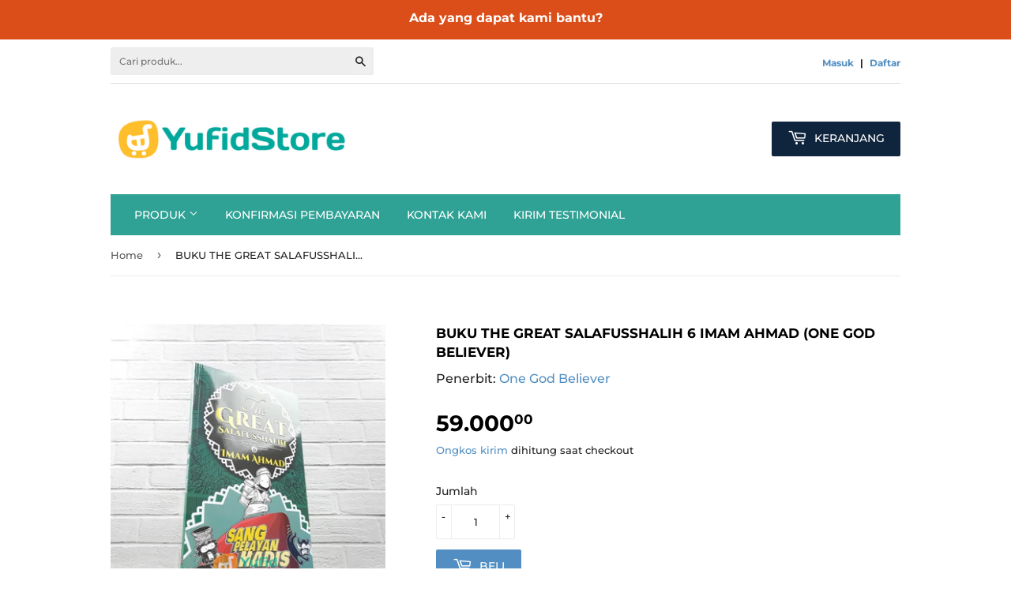

--- FILE ---
content_type: text/html; charset=utf-8
request_url: https://yufidstore.com/products/buku-the-great-salafusshalih-imam-ahmad-one-good-believer
body_size: 18294
content:

<!doctype html>
<!--[if lt IE 7]><html class="no-js lt-ie9 lt-ie8 lt-ie7" lang="en"> <![endif]-->
<!--[if IE 7]><html class="no-js lt-ie9 lt-ie8" lang="en"> <![endif]-->
<!--[if IE 8]><html class="no-js lt-ie9" lang="en"> <![endif]-->
<!--[if IE 9 ]><html class="ie9 no-js"> <![endif]-->
<!--[if (gt IE 9)|!(IE)]><!--> <html class="no-touch no-js"> <!--<![endif]-->
<head>
  <script>(function(H){H.className=H.className.replace(/\bno-js\b/,'js')})(document.documentElement)</script>
  <!-- Basic page needs ================================================== -->
  <meta charset="utf-8">
  <meta http-equiv="X-UA-Compatible" content="IE=edge,chrome=1">

  
  <link rel="shortcut icon" href="//yufidstore.com/cdn/shop/files/ys-cartonly-jingga_32x32.png?v=1613173921" type="image/png" />
  

  <!-- Title and description ================================================== -->
  <title>
  BUKU THE GREAT SALAFUSSHALIH 6 IMAM AHMAD (ONE GOD BELIEVER) &ndash; Yufid Store Toko Muslim
  </title>

  
    <meta name="description" content="BUKU THE GREAT SALAFUSSHALIH 6 IMAM AHMAD (ONE GOD BELIEVER) Imam Ahmad bin Hanbal rahimahullah. Dia memikul beban yang sangat berat. Dia harus teguh dalam mempertahankan keyakinan yang benar dan lurus, bahwa Qur&#39;an adalah firman Allah. Bila dia mengubah atau berpura-pura meralat keyakinannya, bisa-bisa seluruh umat ya">
  

  <!-- Product meta ================================================== -->
  <!-- /snippets/social-meta-tags.liquid -->




<meta property="og:site_name" content="Yufid Store Toko Muslim">
<meta property="og:url" content="https://yufidstore.com/products/buku-the-great-salafusshalih-imam-ahmad-one-good-believer">
<meta property="og:title" content="BUKU THE GREAT SALAFUSSHALIH 6 IMAM AHMAD (ONE GOD BELIEVER)">
<meta property="og:type" content="product">
<meta property="og:description" content="BUKU THE GREAT SALAFUSSHALIH 6 IMAM AHMAD (ONE GOD BELIEVER) Imam Ahmad bin Hanbal rahimahullah. Dia memikul beban yang sangat berat. Dia harus teguh dalam mempertahankan keyakinan yang benar dan lurus, bahwa Qur&#39;an adalah firman Allah. Bila dia mengubah atau berpura-pura meralat keyakinannya, bisa-bisa seluruh umat ya">

  <meta property="og:price:amount" content="59.000,00">
  <meta property="og:price:currency" content="IDR">

<meta property="og:image" content="http://yufidstore.com/cdn/shop/files/BUKUTHEGREATSALAFUSSHALIHIMAMAHMAD_ONEGOODBELIEVER_1200x1200.jpg?v=1714965154"><meta property="og:image" content="http://yufidstore.com/cdn/shop/files/BUKUTHEGREATSALAFUSSHALIHIMAMAHMAD_ONEGOODBELIEVER_-01_1200x1200.jpg?v=1714965154"><meta property="og:image" content="http://yufidstore.com/cdn/shop/files/BUKUTHEGREATSALAFUSSHALIHIMAMAHMAD_ONEGOODBELIEVER_-02_1200x1200.jpg?v=1714965153">
<meta property="og:image:secure_url" content="https://yufidstore.com/cdn/shop/files/BUKUTHEGREATSALAFUSSHALIHIMAMAHMAD_ONEGOODBELIEVER_1200x1200.jpg?v=1714965154"><meta property="og:image:secure_url" content="https://yufidstore.com/cdn/shop/files/BUKUTHEGREATSALAFUSSHALIHIMAMAHMAD_ONEGOODBELIEVER_-01_1200x1200.jpg?v=1714965154"><meta property="og:image:secure_url" content="https://yufidstore.com/cdn/shop/files/BUKUTHEGREATSALAFUSSHALIHIMAMAHMAD_ONEGOODBELIEVER_-02_1200x1200.jpg?v=1714965153">


<meta name="twitter:card" content="summary_large_image">
<meta name="twitter:title" content="BUKU THE GREAT SALAFUSSHALIH 6 IMAM AHMAD (ONE GOD BELIEVER)">
<meta name="twitter:description" content="BUKU THE GREAT SALAFUSSHALIH 6 IMAM AHMAD (ONE GOD BELIEVER) Imam Ahmad bin Hanbal rahimahullah. Dia memikul beban yang sangat berat. Dia harus teguh dalam mempertahankan keyakinan yang benar dan lurus, bahwa Qur&#39;an adalah firman Allah. Bila dia mengubah atau berpura-pura meralat keyakinannya, bisa-bisa seluruh umat ya">


  <!-- Helpers ================================================== -->
  <link rel="canonical" href="https://yufidstore.com/products/buku-the-great-salafusshalih-imam-ahmad-one-good-believer">
  <meta name="viewport" content="width=device-width,initial-scale=1">

  <!-- CSS ================================================== -->
  <link href="//yufidstore.com/cdn/shop/t/3/assets/theme.scss.css?v=178366962788081791111763347132" rel="stylesheet" type="text/css" media="all" />

  <!-- Header hook for plugins ================================================== -->
  <script>window.performance && window.performance.mark && window.performance.mark('shopify.content_for_header.start');</script><meta name="google-site-verification" content="L10eMZ_CA_Tl0ce9WP-5pPg3ZZRC5V6mlWic33XJC64">
<meta id="shopify-digital-wallet" name="shopify-digital-wallet" content="/10353311803/digital_wallets/dialog">
<link rel="alternate" type="application/json+oembed" href="https://yufidstore.com/products/buku-the-great-salafusshalih-imam-ahmad-one-good-believer.oembed">
<script async="async" src="/checkouts/internal/preloads.js?locale=id-ID"></script>
<script id="shopify-features" type="application/json">{"accessToken":"00462e872eebe0b92deb75231e868c9f","betas":["rich-media-storefront-analytics"],"domain":"yufidstore.com","predictiveSearch":true,"shopId":10353311803,"locale":"id"}</script>
<script>var Shopify = Shopify || {};
Shopify.shop = "yufid-store-toko-muslim.myshopify.com";
Shopify.locale = "id";
Shopify.currency = {"active":"IDR","rate":"1.0"};
Shopify.country = "ID";
Shopify.theme = {"name":"YufidStore Supply","id":44010373179,"schema_name":"Supply","schema_version":"7.2.1","theme_store_id":679,"role":"main"};
Shopify.theme.handle = "null";
Shopify.theme.style = {"id":null,"handle":null};
Shopify.cdnHost = "yufidstore.com/cdn";
Shopify.routes = Shopify.routes || {};
Shopify.routes.root = "/";</script>
<script type="module">!function(o){(o.Shopify=o.Shopify||{}).modules=!0}(window);</script>
<script>!function(o){function n(){var o=[];function n(){o.push(Array.prototype.slice.apply(arguments))}return n.q=o,n}var t=o.Shopify=o.Shopify||{};t.loadFeatures=n(),t.autoloadFeatures=n()}(window);</script>
<script id="shop-js-analytics" type="application/json">{"pageType":"product"}</script>
<script defer="defer" async type="module" src="//yufidstore.com/cdn/shopifycloud/shop-js/modules/v2/client.init-shop-cart-sync_BsDB2LGX.id.esm.js"></script>
<script defer="defer" async type="module" src="//yufidstore.com/cdn/shopifycloud/shop-js/modules/v2/chunk.common_Bzhdc4rb.esm.js"></script>
<script defer="defer" async type="module" src="//yufidstore.com/cdn/shopifycloud/shop-js/modules/v2/chunk.modal_MwvU6TvA.esm.js"></script>
<script type="module">
  await import("//yufidstore.com/cdn/shopifycloud/shop-js/modules/v2/client.init-shop-cart-sync_BsDB2LGX.id.esm.js");
await import("//yufidstore.com/cdn/shopifycloud/shop-js/modules/v2/chunk.common_Bzhdc4rb.esm.js");
await import("//yufidstore.com/cdn/shopifycloud/shop-js/modules/v2/chunk.modal_MwvU6TvA.esm.js");

  window.Shopify.SignInWithShop?.initShopCartSync?.({"fedCMEnabled":true,"windoidEnabled":true});

</script>
<script>(function() {
  var isLoaded = false;
  function asyncLoad() {
    if (isLoaded) return;
    isLoaded = true;
    var urls = ["\/\/static.zotabox.com\/3\/5\/35a91ff7a969453b1683453da8db8c5a\/widgets.js?shop=yufid-store-toko-muslim.myshopify.com","https:\/\/d23dclunsivw3h.cloudfront.net\/redirect-app.js?shop=yufid-store-toko-muslim.myshopify.com","https:\/\/static.zotabox.com\/3\/5\/35a91ff7a969453b1683453da8db8c5a\/widgets.js?shop=yufid-store-toko-muslim.myshopify.com"];
    for (var i = 0; i < urls.length; i++) {
      var s = document.createElement('script');
      s.type = 'text/javascript';
      s.async = true;
      s.src = urls[i];
      var x = document.getElementsByTagName('script')[0];
      x.parentNode.insertBefore(s, x);
    }
  };
  if(window.attachEvent) {
    window.attachEvent('onload', asyncLoad);
  } else {
    window.addEventListener('load', asyncLoad, false);
  }
})();</script>
<script id="__st">var __st={"a":10353311803,"offset":25200,"reqid":"65ac9aee-4261-42db-8e2e-f00848783392-1769369075","pageurl":"yufidstore.com\/products\/buku-the-great-salafusshalih-imam-ahmad-one-good-believer","u":"76e019900d10","p":"product","rtyp":"product","rid":8801336557785};</script>
<script>window.ShopifyPaypalV4VisibilityTracking = true;</script>
<script id="captcha-bootstrap">!function(){'use strict';const t='contact',e='account',n='new_comment',o=[[t,t],['blogs',n],['comments',n],[t,'customer']],c=[[e,'customer_login'],[e,'guest_login'],[e,'recover_customer_password'],[e,'create_customer']],r=t=>t.map((([t,e])=>`form[action*='/${t}']:not([data-nocaptcha='true']) input[name='form_type'][value='${e}']`)).join(','),a=t=>()=>t?[...document.querySelectorAll(t)].map((t=>t.form)):[];function s(){const t=[...o],e=r(t);return a(e)}const i='password',u='form_key',d=['recaptcha-v3-token','g-recaptcha-response','h-captcha-response',i],f=()=>{try{return window.sessionStorage}catch{return}},m='__shopify_v',_=t=>t.elements[u];function p(t,e,n=!1){try{const o=window.sessionStorage,c=JSON.parse(o.getItem(e)),{data:r}=function(t){const{data:e,action:n}=t;return t[m]||n?{data:e,action:n}:{data:t,action:n}}(c);for(const[e,n]of Object.entries(r))t.elements[e]&&(t.elements[e].value=n);n&&o.removeItem(e)}catch(o){console.error('form repopulation failed',{error:o})}}const l='form_type',E='cptcha';function T(t){t.dataset[E]=!0}const w=window,h=w.document,L='Shopify',v='ce_forms',y='captcha';let A=!1;((t,e)=>{const n=(g='f06e6c50-85a8-45c8-87d0-21a2b65856fe',I='https://cdn.shopify.com/shopifycloud/storefront-forms-hcaptcha/ce_storefront_forms_captcha_hcaptcha.v1.5.2.iife.js',D={infoText:'Dilindungi dengan hCaptcha',privacyText:'Privasi',termsText:'Ketentuan'},(t,e,n)=>{const o=w[L][v],c=o.bindForm;if(c)return c(t,g,e,D).then(n);var r;o.q.push([[t,g,e,D],n]),r=I,A||(h.body.append(Object.assign(h.createElement('script'),{id:'captcha-provider',async:!0,src:r})),A=!0)});var g,I,D;w[L]=w[L]||{},w[L][v]=w[L][v]||{},w[L][v].q=[],w[L][y]=w[L][y]||{},w[L][y].protect=function(t,e){n(t,void 0,e),T(t)},Object.freeze(w[L][y]),function(t,e,n,w,h,L){const[v,y,A,g]=function(t,e,n){const i=e?o:[],u=t?c:[],d=[...i,...u],f=r(d),m=r(i),_=r(d.filter((([t,e])=>n.includes(e))));return[a(f),a(m),a(_),s()]}(w,h,L),I=t=>{const e=t.target;return e instanceof HTMLFormElement?e:e&&e.form},D=t=>v().includes(t);t.addEventListener('submit',(t=>{const e=I(t);if(!e)return;const n=D(e)&&!e.dataset.hcaptchaBound&&!e.dataset.recaptchaBound,o=_(e),c=g().includes(e)&&(!o||!o.value);(n||c)&&t.preventDefault(),c&&!n&&(function(t){try{if(!f())return;!function(t){const e=f();if(!e)return;const n=_(t);if(!n)return;const o=n.value;o&&e.removeItem(o)}(t);const e=Array.from(Array(32),(()=>Math.random().toString(36)[2])).join('');!function(t,e){_(t)||t.append(Object.assign(document.createElement('input'),{type:'hidden',name:u})),t.elements[u].value=e}(t,e),function(t,e){const n=f();if(!n)return;const o=[...t.querySelectorAll(`input[type='${i}']`)].map((({name:t})=>t)),c=[...d,...o],r={};for(const[a,s]of new FormData(t).entries())c.includes(a)||(r[a]=s);n.setItem(e,JSON.stringify({[m]:1,action:t.action,data:r}))}(t,e)}catch(e){console.error('failed to persist form',e)}}(e),e.submit())}));const S=(t,e)=>{t&&!t.dataset[E]&&(n(t,e.some((e=>e===t))),T(t))};for(const o of['focusin','change'])t.addEventListener(o,(t=>{const e=I(t);D(e)&&S(e,y())}));const B=e.get('form_key'),M=e.get(l),P=B&&M;t.addEventListener('DOMContentLoaded',(()=>{const t=y();if(P)for(const e of t)e.elements[l].value===M&&p(e,B);[...new Set([...A(),...v().filter((t=>'true'===t.dataset.shopifyCaptcha))])].forEach((e=>S(e,t)))}))}(h,new URLSearchParams(w.location.search),n,t,e,['guest_login'])})(!0,!0)}();</script>
<script integrity="sha256-4kQ18oKyAcykRKYeNunJcIwy7WH5gtpwJnB7kiuLZ1E=" data-source-attribution="shopify.loadfeatures" defer="defer" src="//yufidstore.com/cdn/shopifycloud/storefront/assets/storefront/load_feature-a0a9edcb.js" crossorigin="anonymous"></script>
<script data-source-attribution="shopify.dynamic_checkout.dynamic.init">var Shopify=Shopify||{};Shopify.PaymentButton=Shopify.PaymentButton||{isStorefrontPortableWallets:!0,init:function(){window.Shopify.PaymentButton.init=function(){};var t=document.createElement("script");t.src="https://yufidstore.com/cdn/shopifycloud/portable-wallets/latest/portable-wallets.id.js",t.type="module",document.head.appendChild(t)}};
</script>
<script data-source-attribution="shopify.dynamic_checkout.buyer_consent">
  function portableWalletsHideBuyerConsent(e){var t=document.getElementById("shopify-buyer-consent"),n=document.getElementById("shopify-subscription-policy-button");t&&n&&(t.classList.add("hidden"),t.setAttribute("aria-hidden","true"),n.removeEventListener("click",e))}function portableWalletsShowBuyerConsent(e){var t=document.getElementById("shopify-buyer-consent"),n=document.getElementById("shopify-subscription-policy-button");t&&n&&(t.classList.remove("hidden"),t.removeAttribute("aria-hidden"),n.addEventListener("click",e))}window.Shopify?.PaymentButton&&(window.Shopify.PaymentButton.hideBuyerConsent=portableWalletsHideBuyerConsent,window.Shopify.PaymentButton.showBuyerConsent=portableWalletsShowBuyerConsent);
</script>
<script data-source-attribution="shopify.dynamic_checkout.cart.bootstrap">document.addEventListener("DOMContentLoaded",(function(){function t(){return document.querySelector("shopify-accelerated-checkout-cart, shopify-accelerated-checkout")}if(t())Shopify.PaymentButton.init();else{new MutationObserver((function(e,n){t()&&(Shopify.PaymentButton.init(),n.disconnect())})).observe(document.body,{childList:!0,subtree:!0})}}));
</script>

<script>window.performance && window.performance.mark && window.performance.mark('shopify.content_for_header.end');</script>

  

<!--[if lt IE 9]>
<script src="//cdnjs.cloudflare.com/ajax/libs/html5shiv/3.7.2/html5shiv.min.js" type="text/javascript"></script>
<![endif]-->
<!--[if (lte IE 9) ]><script src="//yufidstore.com/cdn/shop/t/3/assets/match-media.min.js?v=3984" type="text/javascript"></script><![endif]-->


  
  

  <script src="//yufidstore.com/cdn/shop/t/3/assets/jquery-2.2.3.min.js?v=58211863146907186831541762515" type="text/javascript"></script>

  <!--[if (gt IE 9)|!(IE)]><!--><script src="//yufidstore.com/cdn/shop/t/3/assets/lazysizes.min.js?v=8147953233334221341541762515" async="async"></script><!--<![endif]-->
  <!--[if lte IE 9]><script src="//yufidstore.com/cdn/shop/t/3/assets/lazysizes.min.js?v=8147953233334221341541762515"></script><![endif]-->

  <!--[if (gt IE 9)|!(IE)]><!--><script src="//yufidstore.com/cdn/shop/t/3/assets/vendor.js?v=23204533626406551281541762516" defer="defer"></script><!--<![endif]-->
  <!--[if lte IE 9]><script src="//yufidstore.com/cdn/shop/t/3/assets/vendor.js?v=23204533626406551281541762516"></script><![endif]-->

  <!--[if (gt IE 9)|!(IE)]><!--><script src="//yufidstore.com/cdn/shop/t/3/assets/theme.js?v=183170869921036430971701673931" defer="defer"></script><!--<![endif]-->
  <!--[if lte IE 9]><script src="//yufidstore.com/cdn/shop/t/3/assets/theme.js?v=183170869921036430971701673931"></script><![endif]-->



                      
                      
                      
                      
                      
                      
                      
                      
                      
                      
                      
                      
                      
                      
                      
                      
                      
                      
                      
                      
                      
                      
                      
                      
                      
                      
                      
                      
                      
                      
                      
                      
                      
                      
                      
                      
                      
                      
                      
                      
                      
                      
                      
                      
                      
                      
                      
                      
                      
                      
                      <!--StartCartCartCustomCode-->
                      
                      <!-- Abandoned Cart Information -->
                      <div id="care-cart-customer-information" style="display:none">
                        {"id":"", "email":"","default_address":null,"first_name":"","last_name":"","name":"" }
                      </div>
                      <!-- Abandoned Cart Information -->
                      
                      <!--  ShopInformation -->
                      <div id="care-cart-shop-information" style="display:none">
                        {"domain":"yufid-store-toko-muslim.myshopify.com" }
                      </div>
                      <!--  ShopInformation -->
                      
                      <!--EndCareCartCustomCode-->
                      <link href="https://monorail-edge.shopifysvc.com" rel="dns-prefetch">
<script>(function(){if ("sendBeacon" in navigator && "performance" in window) {try {var session_token_from_headers = performance.getEntriesByType('navigation')[0].serverTiming.find(x => x.name == '_s').description;} catch {var session_token_from_headers = undefined;}var session_cookie_matches = document.cookie.match(/_shopify_s=([^;]*)/);var session_token_from_cookie = session_cookie_matches && session_cookie_matches.length === 2 ? session_cookie_matches[1] : "";var session_token = session_token_from_headers || session_token_from_cookie || "";function handle_abandonment_event(e) {var entries = performance.getEntries().filter(function(entry) {return /monorail-edge.shopifysvc.com/.test(entry.name);});if (!window.abandonment_tracked && entries.length === 0) {window.abandonment_tracked = true;var currentMs = Date.now();var navigation_start = performance.timing.navigationStart;var payload = {shop_id: 10353311803,url: window.location.href,navigation_start,duration: currentMs - navigation_start,session_token,page_type: "product"};window.navigator.sendBeacon("https://monorail-edge.shopifysvc.com/v1/produce", JSON.stringify({schema_id: "online_store_buyer_site_abandonment/1.1",payload: payload,metadata: {event_created_at_ms: currentMs,event_sent_at_ms: currentMs}}));}}window.addEventListener('pagehide', handle_abandonment_event);}}());</script>
<script id="web-pixels-manager-setup">(function e(e,d,r,n,o){if(void 0===o&&(o={}),!Boolean(null===(a=null===(i=window.Shopify)||void 0===i?void 0:i.analytics)||void 0===a?void 0:a.replayQueue)){var i,a;window.Shopify=window.Shopify||{};var t=window.Shopify;t.analytics=t.analytics||{};var s=t.analytics;s.replayQueue=[],s.publish=function(e,d,r){return s.replayQueue.push([e,d,r]),!0};try{self.performance.mark("wpm:start")}catch(e){}var l=function(){var e={modern:/Edge?\/(1{2}[4-9]|1[2-9]\d|[2-9]\d{2}|\d{4,})\.\d+(\.\d+|)|Firefox\/(1{2}[4-9]|1[2-9]\d|[2-9]\d{2}|\d{4,})\.\d+(\.\d+|)|Chrom(ium|e)\/(9{2}|\d{3,})\.\d+(\.\d+|)|(Maci|X1{2}).+ Version\/(15\.\d+|(1[6-9]|[2-9]\d|\d{3,})\.\d+)([,.]\d+|)( \(\w+\)|)( Mobile\/\w+|) Safari\/|Chrome.+OPR\/(9{2}|\d{3,})\.\d+\.\d+|(CPU[ +]OS|iPhone[ +]OS|CPU[ +]iPhone|CPU IPhone OS|CPU iPad OS)[ +]+(15[._]\d+|(1[6-9]|[2-9]\d|\d{3,})[._]\d+)([._]\d+|)|Android:?[ /-](13[3-9]|1[4-9]\d|[2-9]\d{2}|\d{4,})(\.\d+|)(\.\d+|)|Android.+Firefox\/(13[5-9]|1[4-9]\d|[2-9]\d{2}|\d{4,})\.\d+(\.\d+|)|Android.+Chrom(ium|e)\/(13[3-9]|1[4-9]\d|[2-9]\d{2}|\d{4,})\.\d+(\.\d+|)|SamsungBrowser\/([2-9]\d|\d{3,})\.\d+/,legacy:/Edge?\/(1[6-9]|[2-9]\d|\d{3,})\.\d+(\.\d+|)|Firefox\/(5[4-9]|[6-9]\d|\d{3,})\.\d+(\.\d+|)|Chrom(ium|e)\/(5[1-9]|[6-9]\d|\d{3,})\.\d+(\.\d+|)([\d.]+$|.*Safari\/(?![\d.]+ Edge\/[\d.]+$))|(Maci|X1{2}).+ Version\/(10\.\d+|(1[1-9]|[2-9]\d|\d{3,})\.\d+)([,.]\d+|)( \(\w+\)|)( Mobile\/\w+|) Safari\/|Chrome.+OPR\/(3[89]|[4-9]\d|\d{3,})\.\d+\.\d+|(CPU[ +]OS|iPhone[ +]OS|CPU[ +]iPhone|CPU IPhone OS|CPU iPad OS)[ +]+(10[._]\d+|(1[1-9]|[2-9]\d|\d{3,})[._]\d+)([._]\d+|)|Android:?[ /-](13[3-9]|1[4-9]\d|[2-9]\d{2}|\d{4,})(\.\d+|)(\.\d+|)|Mobile Safari.+OPR\/([89]\d|\d{3,})\.\d+\.\d+|Android.+Firefox\/(13[5-9]|1[4-9]\d|[2-9]\d{2}|\d{4,})\.\d+(\.\d+|)|Android.+Chrom(ium|e)\/(13[3-9]|1[4-9]\d|[2-9]\d{2}|\d{4,})\.\d+(\.\d+|)|Android.+(UC? ?Browser|UCWEB|U3)[ /]?(15\.([5-9]|\d{2,})|(1[6-9]|[2-9]\d|\d{3,})\.\d+)\.\d+|SamsungBrowser\/(5\.\d+|([6-9]|\d{2,})\.\d+)|Android.+MQ{2}Browser\/(14(\.(9|\d{2,})|)|(1[5-9]|[2-9]\d|\d{3,})(\.\d+|))(\.\d+|)|K[Aa][Ii]OS\/(3\.\d+|([4-9]|\d{2,})\.\d+)(\.\d+|)/},d=e.modern,r=e.legacy,n=navigator.userAgent;return n.match(d)?"modern":n.match(r)?"legacy":"unknown"}(),u="modern"===l?"modern":"legacy",c=(null!=n?n:{modern:"",legacy:""})[u],f=function(e){return[e.baseUrl,"/wpm","/b",e.hashVersion,"modern"===e.buildTarget?"m":"l",".js"].join("")}({baseUrl:d,hashVersion:r,buildTarget:u}),m=function(e){var d=e.version,r=e.bundleTarget,n=e.surface,o=e.pageUrl,i=e.monorailEndpoint;return{emit:function(e){var a=e.status,t=e.errorMsg,s=(new Date).getTime(),l=JSON.stringify({metadata:{event_sent_at_ms:s},events:[{schema_id:"web_pixels_manager_load/3.1",payload:{version:d,bundle_target:r,page_url:o,status:a,surface:n,error_msg:t},metadata:{event_created_at_ms:s}}]});if(!i)return console&&console.warn&&console.warn("[Web Pixels Manager] No Monorail endpoint provided, skipping logging."),!1;try{return self.navigator.sendBeacon.bind(self.navigator)(i,l)}catch(e){}var u=new XMLHttpRequest;try{return u.open("POST",i,!0),u.setRequestHeader("Content-Type","text/plain"),u.send(l),!0}catch(e){return console&&console.warn&&console.warn("[Web Pixels Manager] Got an unhandled error while logging to Monorail."),!1}}}}({version:r,bundleTarget:l,surface:e.surface,pageUrl:self.location.href,monorailEndpoint:e.monorailEndpoint});try{o.browserTarget=l,function(e){var d=e.src,r=e.async,n=void 0===r||r,o=e.onload,i=e.onerror,a=e.sri,t=e.scriptDataAttributes,s=void 0===t?{}:t,l=document.createElement("script"),u=document.querySelector("head"),c=document.querySelector("body");if(l.async=n,l.src=d,a&&(l.integrity=a,l.crossOrigin="anonymous"),s)for(var f in s)if(Object.prototype.hasOwnProperty.call(s,f))try{l.dataset[f]=s[f]}catch(e){}if(o&&l.addEventListener("load",o),i&&l.addEventListener("error",i),u)u.appendChild(l);else{if(!c)throw new Error("Did not find a head or body element to append the script");c.appendChild(l)}}({src:f,async:!0,onload:function(){if(!function(){var e,d;return Boolean(null===(d=null===(e=window.Shopify)||void 0===e?void 0:e.analytics)||void 0===d?void 0:d.initialized)}()){var d=window.webPixelsManager.init(e)||void 0;if(d){var r=window.Shopify.analytics;r.replayQueue.forEach((function(e){var r=e[0],n=e[1],o=e[2];d.publishCustomEvent(r,n,o)})),r.replayQueue=[],r.publish=d.publishCustomEvent,r.visitor=d.visitor,r.initialized=!0}}},onerror:function(){return m.emit({status:"failed",errorMsg:"".concat(f," has failed to load")})},sri:function(e){var d=/^sha384-[A-Za-z0-9+/=]+$/;return"string"==typeof e&&d.test(e)}(c)?c:"",scriptDataAttributes:o}),m.emit({status:"loading"})}catch(e){m.emit({status:"failed",errorMsg:(null==e?void 0:e.message)||"Unknown error"})}}})({shopId: 10353311803,storefrontBaseUrl: "https://yufidstore.com",extensionsBaseUrl: "https://extensions.shopifycdn.com/cdn/shopifycloud/web-pixels-manager",monorailEndpoint: "https://monorail-edge.shopifysvc.com/unstable/produce_batch",surface: "storefront-renderer",enabledBetaFlags: ["2dca8a86"],webPixelsConfigList: [{"id":"1091010777","configuration":"{\"accountID\":\"498058\"}","eventPayloadVersion":"v1","runtimeContext":"STRICT","scriptVersion":"708e4d7d901dfb6074ba488cb7c270bc","type":"APP","apiClientId":1227426,"privacyPurposes":["ANALYTICS","MARKETING","SALE_OF_DATA"],"dataSharingAdjustments":{"protectedCustomerApprovalScopes":["read_customer_address","read_customer_email","read_customer_name","read_customer_personal_data","read_customer_phone"]}},{"id":"537002201","configuration":"{\"config\":\"{\\\"pixel_id\\\":\\\"GT-T9CJZC76\\\",\\\"target_country\\\":\\\"ID\\\",\\\"gtag_events\\\":[{\\\"type\\\":\\\"purchase\\\",\\\"action_label\\\":\\\"MC-6S53C2MNCF\\\"},{\\\"type\\\":\\\"page_view\\\",\\\"action_label\\\":\\\"MC-6S53C2MNCF\\\"},{\\\"type\\\":\\\"view_item\\\",\\\"action_label\\\":\\\"MC-6S53C2MNCF\\\"}],\\\"enable_monitoring_mode\\\":false}\"}","eventPayloadVersion":"v1","runtimeContext":"OPEN","scriptVersion":"b2a88bafab3e21179ed38636efcd8a93","type":"APP","apiClientId":1780363,"privacyPurposes":[],"dataSharingAdjustments":{"protectedCustomerApprovalScopes":["read_customer_address","read_customer_email","read_customer_name","read_customer_personal_data","read_customer_phone"]}},{"id":"119898329","configuration":"{\"pixel_id\":\"239986503022159\",\"pixel_type\":\"facebook_pixel\",\"metaapp_system_user_token\":\"-\"}","eventPayloadVersion":"v1","runtimeContext":"OPEN","scriptVersion":"ca16bc87fe92b6042fbaa3acc2fbdaa6","type":"APP","apiClientId":2329312,"privacyPurposes":["ANALYTICS","MARKETING","SALE_OF_DATA"],"dataSharingAdjustments":{"protectedCustomerApprovalScopes":["read_customer_address","read_customer_email","read_customer_name","read_customer_personal_data","read_customer_phone"]}},{"id":"80249049","eventPayloadVersion":"v1","runtimeContext":"LAX","scriptVersion":"1","type":"CUSTOM","privacyPurposes":["ANALYTICS"],"name":"Google Analytics tag (migrated)"},{"id":"shopify-app-pixel","configuration":"{}","eventPayloadVersion":"v1","runtimeContext":"STRICT","scriptVersion":"0450","apiClientId":"shopify-pixel","type":"APP","privacyPurposes":["ANALYTICS","MARKETING"]},{"id":"shopify-custom-pixel","eventPayloadVersion":"v1","runtimeContext":"LAX","scriptVersion":"0450","apiClientId":"shopify-pixel","type":"CUSTOM","privacyPurposes":["ANALYTICS","MARKETING"]}],isMerchantRequest: false,initData: {"shop":{"name":"Yufid Store Toko Muslim","paymentSettings":{"currencyCode":"IDR"},"myshopifyDomain":"yufid-store-toko-muslim.myshopify.com","countryCode":"ID","storefrontUrl":"https:\/\/yufidstore.com"},"customer":null,"cart":null,"checkout":null,"productVariants":[{"price":{"amount":59000.0,"currencyCode":"IDR"},"product":{"title":"BUKU THE GREAT SALAFUSSHALIH 6 IMAM AHMAD (ONE GOD BELIEVER)","vendor":"One God Believer","id":"8801336557785","untranslatedTitle":"BUKU THE GREAT SALAFUSSHALIH 6 IMAM AHMAD (ONE GOD BELIEVER)","url":"\/products\/buku-the-great-salafusshalih-imam-ahmad-one-good-believer","type":"Buku"},"id":"45319664959705","image":{"src":"\/\/yufidstore.com\/cdn\/shop\/files\/BUKUTHEGREATSALAFUSSHALIHIMAMAHMAD_ONEGOODBELIEVER.jpg?v=1714965154"},"sku":null,"title":"Default Title","untranslatedTitle":"Default Title"}],"purchasingCompany":null},},"https://yufidstore.com/cdn","fcfee988w5aeb613cpc8e4bc33m6693e112",{"modern":"","legacy":""},{"shopId":"10353311803","storefrontBaseUrl":"https:\/\/yufidstore.com","extensionBaseUrl":"https:\/\/extensions.shopifycdn.com\/cdn\/shopifycloud\/web-pixels-manager","surface":"storefront-renderer","enabledBetaFlags":"[\"2dca8a86\"]","isMerchantRequest":"false","hashVersion":"fcfee988w5aeb613cpc8e4bc33m6693e112","publish":"custom","events":"[[\"page_viewed\",{}],[\"product_viewed\",{\"productVariant\":{\"price\":{\"amount\":59000.0,\"currencyCode\":\"IDR\"},\"product\":{\"title\":\"BUKU THE GREAT SALAFUSSHALIH 6 IMAM AHMAD (ONE GOD BELIEVER)\",\"vendor\":\"One God Believer\",\"id\":\"8801336557785\",\"untranslatedTitle\":\"BUKU THE GREAT SALAFUSSHALIH 6 IMAM AHMAD (ONE GOD BELIEVER)\",\"url\":\"\/products\/buku-the-great-salafusshalih-imam-ahmad-one-good-believer\",\"type\":\"Buku\"},\"id\":\"45319664959705\",\"image\":{\"src\":\"\/\/yufidstore.com\/cdn\/shop\/files\/BUKUTHEGREATSALAFUSSHALIHIMAMAHMAD_ONEGOODBELIEVER.jpg?v=1714965154\"},\"sku\":null,\"title\":\"Default Title\",\"untranslatedTitle\":\"Default Title\"}}]]"});</script><script>
  window.ShopifyAnalytics = window.ShopifyAnalytics || {};
  window.ShopifyAnalytics.meta = window.ShopifyAnalytics.meta || {};
  window.ShopifyAnalytics.meta.currency = 'IDR';
  var meta = {"product":{"id":8801336557785,"gid":"gid:\/\/shopify\/Product\/8801336557785","vendor":"One God Believer","type":"Buku","handle":"buku-the-great-salafusshalih-imam-ahmad-one-good-believer","variants":[{"id":45319664959705,"price":5900000,"name":"BUKU THE GREAT SALAFUSSHALIH 6 IMAM AHMAD (ONE GOD BELIEVER)","public_title":null,"sku":null}],"remote":false},"page":{"pageType":"product","resourceType":"product","resourceId":8801336557785,"requestId":"65ac9aee-4261-42db-8e2e-f00848783392-1769369075"}};
  for (var attr in meta) {
    window.ShopifyAnalytics.meta[attr] = meta[attr];
  }
</script>
<script class="analytics">
  (function () {
    var customDocumentWrite = function(content) {
      var jquery = null;

      if (window.jQuery) {
        jquery = window.jQuery;
      } else if (window.Checkout && window.Checkout.$) {
        jquery = window.Checkout.$;
      }

      if (jquery) {
        jquery('body').append(content);
      }
    };

    var hasLoggedConversion = function(token) {
      if (token) {
        return document.cookie.indexOf('loggedConversion=' + token) !== -1;
      }
      return false;
    }

    var setCookieIfConversion = function(token) {
      if (token) {
        var twoMonthsFromNow = new Date(Date.now());
        twoMonthsFromNow.setMonth(twoMonthsFromNow.getMonth() + 2);

        document.cookie = 'loggedConversion=' + token + '; expires=' + twoMonthsFromNow;
      }
    }

    var trekkie = window.ShopifyAnalytics.lib = window.trekkie = window.trekkie || [];
    if (trekkie.integrations) {
      return;
    }
    trekkie.methods = [
      'identify',
      'page',
      'ready',
      'track',
      'trackForm',
      'trackLink'
    ];
    trekkie.factory = function(method) {
      return function() {
        var args = Array.prototype.slice.call(arguments);
        args.unshift(method);
        trekkie.push(args);
        return trekkie;
      };
    };
    for (var i = 0; i < trekkie.methods.length; i++) {
      var key = trekkie.methods[i];
      trekkie[key] = trekkie.factory(key);
    }
    trekkie.load = function(config) {
      trekkie.config = config || {};
      trekkie.config.initialDocumentCookie = document.cookie;
      var first = document.getElementsByTagName('script')[0];
      var script = document.createElement('script');
      script.type = 'text/javascript';
      script.onerror = function(e) {
        var scriptFallback = document.createElement('script');
        scriptFallback.type = 'text/javascript';
        scriptFallback.onerror = function(error) {
                var Monorail = {
      produce: function produce(monorailDomain, schemaId, payload) {
        var currentMs = new Date().getTime();
        var event = {
          schema_id: schemaId,
          payload: payload,
          metadata: {
            event_created_at_ms: currentMs,
            event_sent_at_ms: currentMs
          }
        };
        return Monorail.sendRequest("https://" + monorailDomain + "/v1/produce", JSON.stringify(event));
      },
      sendRequest: function sendRequest(endpointUrl, payload) {
        // Try the sendBeacon API
        if (window && window.navigator && typeof window.navigator.sendBeacon === 'function' && typeof window.Blob === 'function' && !Monorail.isIos12()) {
          var blobData = new window.Blob([payload], {
            type: 'text/plain'
          });

          if (window.navigator.sendBeacon(endpointUrl, blobData)) {
            return true;
          } // sendBeacon was not successful

        } // XHR beacon

        var xhr = new XMLHttpRequest();

        try {
          xhr.open('POST', endpointUrl);
          xhr.setRequestHeader('Content-Type', 'text/plain');
          xhr.send(payload);
        } catch (e) {
          console.log(e);
        }

        return false;
      },
      isIos12: function isIos12() {
        return window.navigator.userAgent.lastIndexOf('iPhone; CPU iPhone OS 12_') !== -1 || window.navigator.userAgent.lastIndexOf('iPad; CPU OS 12_') !== -1;
      }
    };
    Monorail.produce('monorail-edge.shopifysvc.com',
      'trekkie_storefront_load_errors/1.1',
      {shop_id: 10353311803,
      theme_id: 44010373179,
      app_name: "storefront",
      context_url: window.location.href,
      source_url: "//yufidstore.com/cdn/s/trekkie.storefront.8d95595f799fbf7e1d32231b9a28fd43b70c67d3.min.js"});

        };
        scriptFallback.async = true;
        scriptFallback.src = '//yufidstore.com/cdn/s/trekkie.storefront.8d95595f799fbf7e1d32231b9a28fd43b70c67d3.min.js';
        first.parentNode.insertBefore(scriptFallback, first);
      };
      script.async = true;
      script.src = '//yufidstore.com/cdn/s/trekkie.storefront.8d95595f799fbf7e1d32231b9a28fd43b70c67d3.min.js';
      first.parentNode.insertBefore(script, first);
    };
    trekkie.load(
      {"Trekkie":{"appName":"storefront","development":false,"defaultAttributes":{"shopId":10353311803,"isMerchantRequest":null,"themeId":44010373179,"themeCityHash":"18101418635639355734","contentLanguage":"id","currency":"IDR","eventMetadataId":"a6ba0243-f8c1-4077-8489-c1d2105209b3"},"isServerSideCookieWritingEnabled":true,"monorailRegion":"shop_domain","enabledBetaFlags":["65f19447"]},"Session Attribution":{},"S2S":{"facebookCapiEnabled":false,"source":"trekkie-storefront-renderer","apiClientId":580111}}
    );

    var loaded = false;
    trekkie.ready(function() {
      if (loaded) return;
      loaded = true;

      window.ShopifyAnalytics.lib = window.trekkie;

      var originalDocumentWrite = document.write;
      document.write = customDocumentWrite;
      try { window.ShopifyAnalytics.merchantGoogleAnalytics.call(this); } catch(error) {};
      document.write = originalDocumentWrite;

      window.ShopifyAnalytics.lib.page(null,{"pageType":"product","resourceType":"product","resourceId":8801336557785,"requestId":"65ac9aee-4261-42db-8e2e-f00848783392-1769369075","shopifyEmitted":true});

      var match = window.location.pathname.match(/checkouts\/(.+)\/(thank_you|post_purchase)/)
      var token = match? match[1]: undefined;
      if (!hasLoggedConversion(token)) {
        setCookieIfConversion(token);
        window.ShopifyAnalytics.lib.track("Viewed Product",{"currency":"IDR","variantId":45319664959705,"productId":8801336557785,"productGid":"gid:\/\/shopify\/Product\/8801336557785","name":"BUKU THE GREAT SALAFUSSHALIH 6 IMAM AHMAD (ONE GOD BELIEVER)","price":"59000.00","sku":null,"brand":"One God Believer","variant":null,"category":"Buku","nonInteraction":true,"remote":false},undefined,undefined,{"shopifyEmitted":true});
      window.ShopifyAnalytics.lib.track("monorail:\/\/trekkie_storefront_viewed_product\/1.1",{"currency":"IDR","variantId":45319664959705,"productId":8801336557785,"productGid":"gid:\/\/shopify\/Product\/8801336557785","name":"BUKU THE GREAT SALAFUSSHALIH 6 IMAM AHMAD (ONE GOD BELIEVER)","price":"59000.00","sku":null,"brand":"One God Believer","variant":null,"category":"Buku","nonInteraction":true,"remote":false,"referer":"https:\/\/yufidstore.com\/products\/buku-the-great-salafusshalih-imam-ahmad-one-good-believer"});
      }
    });


        var eventsListenerScript = document.createElement('script');
        eventsListenerScript.async = true;
        eventsListenerScript.src = "//yufidstore.com/cdn/shopifycloud/storefront/assets/shop_events_listener-3da45d37.js";
        document.getElementsByTagName('head')[0].appendChild(eventsListenerScript);

})();</script>
  <script>
  if (!window.ga || (window.ga && typeof window.ga !== 'function')) {
    window.ga = function ga() {
      (window.ga.q = window.ga.q || []).push(arguments);
      if (window.Shopify && window.Shopify.analytics && typeof window.Shopify.analytics.publish === 'function') {
        window.Shopify.analytics.publish("ga_stub_called", {}, {sendTo: "google_osp_migration"});
      }
      console.error("Shopify's Google Analytics stub called with:", Array.from(arguments), "\nSee https://help.shopify.com/manual/promoting-marketing/pixels/pixel-migration#google for more information.");
    };
    if (window.Shopify && window.Shopify.analytics && typeof window.Shopify.analytics.publish === 'function') {
      window.Shopify.analytics.publish("ga_stub_initialized", {}, {sendTo: "google_osp_migration"});
    }
  }
</script>
<script
  defer
  src="https://yufidstore.com/cdn/shopifycloud/perf-kit/shopify-perf-kit-3.0.4.min.js"
  data-application="storefront-renderer"
  data-shop-id="10353311803"
  data-render-region="gcp-us-east1"
  data-page-type="product"
  data-theme-instance-id="44010373179"
  data-theme-name="Supply"
  data-theme-version="7.2.1"
  data-monorail-region="shop_domain"
  data-resource-timing-sampling-rate="10"
  data-shs="true"
  data-shs-beacon="true"
  data-shs-export-with-fetch="true"
  data-shs-logs-sample-rate="1"
  data-shs-beacon-endpoint="https://yufidstore.com/api/collect"
></script>
</head>

<body id="buku-the-great-salafusshalih-6-imam-ahmad-one-god-believer" class="template-product" >

  <div id="shopify-section-header" class="shopify-section header-section"><div class="grid--full" style="padding: 10px 0 0 0; background-color: #DC4E19; color: #fff!important; text-align: center; vertical-align: middle;">

  

          <div style="padding:0; margin:0;" class="site-header--text-links">

            

              

                <a style="font-size: 16px; color: #ffff; padding: 0!important;" href="https://wa.me/6281567989028">

              



                <p>Ada yang dapat kami bantu?</p>



              

                </a>

              

            

          

        

  </div>

  </div>

<div class="wrapper">
     <div class="top-bar">
              <div class="grid--full">
                  	<div class="grid-item large--one-third large--left small--hide" style="position: relative;">
                      <form action="/search" style="width=50%; margin:0; padding:0;">
             	 <input type="hidden" name="type" value="product">
 				 <input style="margin:0; width=50%;" type="search" name="q" value="" placeholder="Cari produk..." aria-label="Cari produk...">
 				 <button type="submit" class="submit icon-fallback-text" style="border:0; position: absolute; height: 29px; bottom:3px; right:4px;">
   					 <span class="icon icon-search" aria-hidden="true"></span>
   					 <span class="fallback-text">Cari</span>
  				</button>

  		  
						</form>
                    </div>
                    <div class="grid-item large--one-half large--right large--text-right small--text-center" style="padding-top: 10px;">
    		    
              <span class="site-header--meta-links">
                
                  <a href="/account/login" id="customer_login_link">Masuk</a>
                  <span class="site-header--spacer">|</span>
                  <a href="/account/register" id="customer_register_link">Daftar</a>
                
              </span>

            

                      </div>
              </div>
    </div>
</div>

  <header class="site-header" role="banner" data-section-id="header" data-section-type="header-section">
 
  <div class="wrapper">
	
    <div class="grid--full">
      <div class="grid-item large--one-half">
       
        
          <div class="h1 header-logo" itemscope itemtype="http://schema.org/Organization">
        
          
          

          <a href="/" itemprop="url">
            <div class="lazyload__image-wrapper no-js header-logo__image" style="max-width:305px;">
              <div style="padding-top:16.304347826086953%;">
                <img class="lazyload js"
                  data-src="//yufidstore.com/cdn/shop/files/yufidstore-tokomuslim-bukuislam-shopify2_{width}x.png?v=1613174365"
                  data-widths="[180, 360, 540, 720, 900, 1080, 1296, 1512, 1728, 2048]"
                  data-aspectratio="6.133333333333334"
                  data-sizes="auto"
                  alt="yufidstore_tokomuslim_bukuislam_shopify"
                  style="width:305px;">
              </div>
            </div>
            <noscript>
              
              <img src="//yufidstore.com/cdn/shop/files/yufidstore-tokomuslim-bukuislam-shopify2_305x.png?v=1613174365"
                srcset="//yufidstore.com/cdn/shop/files/yufidstore-tokomuslim-bukuislam-shopify2_305x.png?v=1613174365 1x, //yufidstore.com/cdn/shop/files/yufidstore-tokomuslim-bukuislam-shopify2_305x@2x.png?v=1613174365 2x"
                alt="yufidstore_tokomuslim_bukuislam_shopify"
                itemprop="logo"
                style="max-width:305px;">
            </noscript>
          </a>
          
        
          </div>
        
      </div>

      <div class="grid-item large--one-half text-center large--text-right small--hide">


        <a href="/cart" class="header-cart-btn cart-toggle">
          <span class="icon icon-cart"></span>
          Keranjang <span class="cart-count cart-badge--desktop hidden-count">0</span>
        </a>
        
      </div>
    </div>

  </div>
</header>
<div class="wrapper large--hide">
    <form action="/search" method="get" class="search-bar" role="search">
  <input type="hidden" name="type" value="product">

  <input type="search" name="q" value="" placeholder="Cari produk..." aria-label="Cari produk...">
  <button type="submit" class="search-bar--submit icon-fallback-text">
    <span class="icon icon-search" aria-hidden="true"></span>
    <span class="fallback-text">Cari</span>
  </button>
</form>

</div>
<div id="mobileNavBar">
	
  <div class="display-table-cell">
    <button class="menu-toggle mobileNavBar-link" aria-controls="navBar" aria-expanded="false"><span class="icon icon-hamburger" aria-hidden="true"></span>Menu</button>
  </div>
  <div class="display-table-cell">
    <a href="/cart" class="cart-toggle mobileNavBar-link">
      <span class="icon icon-cart"></span>
      Keranjang <span class="cart-count hidden-count">0</span>
    </a>
  </div>
</div>
<div class="wrapper">
<nav class="nav-bar" id="navBar" role="navigation">
  <div class="wrapper">
    <form action="/search" method="get" class="search-bar" role="search">
  <input type="hidden" name="type" value="product">

  <input type="search" name="q" value="" placeholder="Cari produk..." aria-label="Cari produk...">
  <button type="submit" class="search-bar--submit icon-fallback-text">
    <span class="icon icon-search" aria-hidden="true"></span>
    <span class="fallback-text">Cari</span>
  </button>
</form>

    <ul class="mobile-nav" id="MobileNav">
  
  <li class="large--hide">
    <a href="/">Home</a>
  </li>
  
  
    
      
      <li
        class="mobile-nav--has-dropdown "
        aria-haspopup="true">
        <a
          href="/collections"
          class="mobile-nav--link"
          data-meganav-type="parent"
          >
            Produk
        </a>
        <button class="icon icon-arrow-down mobile-nav--button"
          aria-expanded="false"
          aria-label="Produk Menu">
        </button>
        <ul
          id="MenuParent-1"
          class="mobile-nav--dropdown "
          data-meganav-dropdown>
          
            
              <li>
                <a
                  href="/collections/al-quran"
                  class="mobile-nav--link"
                  data-meganav-type="child"
                  >
                    Al-Qur&#39;an
                </a>
              </li>
            
          
            
              <li>
                <a
                  href="/collections/produk-yufid"
                  class="mobile-nav--link"
                  data-meganav-type="child"
                  >
                    Produk Yufid
                </a>
              </li>
            
          
            
              <li>
                <a
                  href="/collections/buku"
                  class="mobile-nav--link"
                  data-meganav-type="child"
                  >
                    Buku
                </a>
              </li>
            
          
            
              <li>
                <a
                  href="/collections/media-belajar-dan-bermain"
                  class="mobile-nav--link"
                  data-meganav-type="child"
                  >
                    Media Belajar Anak
                </a>
              </li>
            
          
            
              <li>
                <a
                  href="/collections/pakaian"
                  class="mobile-nav--link"
                  data-meganav-type="child"
                  >
                    Pakaian
                </a>
              </li>
            
          
            
              <li>
                <a
                  href="https://yufidstore.com/collections/cuci-gudang"
                  class="mobile-nav--link"
                  data-meganav-type="child"
                  >
                    Cuci Gudang
                </a>
              </li>
            
          
        </ul>
      </li>
    
  
    
      <li>
        <a
          href="/pages/konfirmasi-pembayaran"
          class="mobile-nav--link"
          data-meganav-type="child"
          >
            Konfirmasi Pembayaran
        </a>
      </li>
    
  
    
      <li>
        <a
          href="/pages/kontak-kami"
          class="mobile-nav--link"
          data-meganav-type="child"
          >
            Kontak Kami
        </a>
      </li>
    
  
    
      <li>
        <a
          href="/pages/kirim-testimonial"
          class="mobile-nav--link"
          data-meganav-type="child"
          >
            Kirim Testimonial
        </a>
      </li>
    
  

  
    
      <li class="customer-navlink large--hide"><a href="/account/login" id="customer_login_link">Masuk</a></li>
      <li class="customer-navlink large--hide"><a href="/account/register" id="customer_register_link">Daftar</a></li>
    
  
</ul>

    <ul class="site-nav" styid="AccessibleNav">
 
  
  <li class="large--hide">
    <a href="/">Home</a>
  </li>
  
  
    
      
      <li 
        class="site-nav--has-dropdown "
        aria-haspopup="true">
        <a
          href="/collections"
          class="site-nav--link"
          data-meganav-type="parent"
          aria-controls="MenuParent-1"
          aria-expanded="false"
          >
            Produk
            <span class="icon icon-arrow-down" aria-hidden="true"></span>
        </a>
        <ul
          id="MenuParent-1"
          class="site-nav--dropdown "
          data-meganav-dropdown>
          
            
              <li>
                <a
                  href="/collections/al-quran"
                  class="site-nav--link"
                  data-meganav-type="child"
                  
                  tabindex="-1">
                    Al-Qur&#39;an
                </a>
              </li>
            
          
            
              <li>
                <a
                  href="/collections/produk-yufid"
                  class="site-nav--link"
                  data-meganav-type="child"
                  
                  tabindex="-1">
                    Produk Yufid
                </a>
              </li>
            
          
            
              <li>
                <a
                  href="/collections/buku"
                  class="site-nav--link"
                  data-meganav-type="child"
                  
                  tabindex="-1">
                    Buku
                </a>
              </li>
            
          
            
              <li>
                <a
                  href="/collections/media-belajar-dan-bermain"
                  class="site-nav--link"
                  data-meganav-type="child"
                  
                  tabindex="-1">
                    Media Belajar Anak
                </a>
              </li>
            
          
            
              <li>
                <a
                  href="/collections/pakaian"
                  class="site-nav--link"
                  data-meganav-type="child"
                  
                  tabindex="-1">
                    Pakaian
                </a>
              </li>
            
          
            
              <li>
                <a
                  href="https://yufidstore.com/collections/cuci-gudang"
                  class="site-nav--link"
                  data-meganav-type="child"
                  
                  tabindex="-1">
                    Cuci Gudang
                </a>
              </li>
            
          
        </ul>
      </li>
    
  
    
      <li>
        <a
          href="/pages/konfirmasi-pembayaran"
          class="site-nav--link"
          data-meganav-type="child"
          >
            Konfirmasi Pembayaran
        </a>
      </li>
    
  
    
      <li>
        <a
          href="/pages/kontak-kami"
          class="site-nav--link"
          data-meganav-type="child"
          >
            Kontak Kami
        </a>
      </li>
    
  
    
      <li>
        <a
          href="/pages/kirim-testimonial"
          class="site-nav--link"
          data-meganav-type="child"
          >
            Kirim Testimonial
        </a>
      </li>
    
  

  
    
      <li class="customer-navlink large--hide"><a href="/account/login" id="customer_login_link">Masuk</a></li>
      <li class="customer-navlink large--hide"><a href="/account/register" id="customer_register_link">Daftar</a></li>
    
  

</ul>


  </div>
</nav>

</div>


</div>

  <main class="wrapper main-content" role="main">

    

<div id="shopify-section-product-template" class="shopify-section product-template-section"><div id="ProductSection" data-section-id="product-template" data-section-type="product-template" data-zoom-toggle="zoom-in" data-zoom-enabled="true" data-related-enabled="" data-social-sharing="" data-show-compare-at-price="false" data-stock="false" data-incoming-transfer="true" data-ajax-cart-method="modal">





<nav class="breadcrumb" role="navigation" aria-label="breadcrumbs">
  <a href="/" title="Kembali ke depan">Home</a>

  

    
    <span class="divider" aria-hidden="true">&rsaquo;</span>
    <span class="breadcrumb--truncate">BUKU THE GREAT SALAFUSSHALIH 6 IMAM AHMAD (ONE GOD BELIEVER)</span>

  
</nav>









<div class="grid" itemscope itemtype="http://schema.org/Product">
  <meta itemprop="url" content="https://yufidstore.com/products/buku-the-great-salafusshalih-imam-ahmad-one-good-believer">
  <meta itemprop="image" content="//yufidstore.com/cdn/shop/files/BUKUTHEGREATSALAFUSSHALIHIMAMAHMAD_ONEGOODBELIEVER_grande.jpg?v=1714965154">

  <div class="grid-item large--two-fifths">
    <div class="grid">
      <div class="grid-item large--eleven-twelfths text-center">
        <div class="product-photo-container" id="productPhotoContainer-product-template">
          
          
<div id="productPhotoWrapper-product-template-42210758426841" class="lazyload__image-wrapper" data-image-id="42210758426841" style="max-width: 700px">
              <div class="no-js product__image-wrapper" style="padding-top:100.0%;">
                <img id=""
                  
                  src="//yufidstore.com/cdn/shop/files/BUKUTHEGREATSALAFUSSHALIHIMAMAHMAD_ONEGOODBELIEVER_300x300.jpg?v=1714965154"
                  
                  class="lazyload no-js lazypreload"
                  data-src="//yufidstore.com/cdn/shop/files/BUKUTHEGREATSALAFUSSHALIHIMAMAHMAD_ONEGOODBELIEVER_{width}x.jpg?v=1714965154"
                  data-widths="[180, 360, 540, 720, 900, 1080, 1296, 1512, 1728, 2048]"
                  data-aspectratio="1.0"
                  data-sizes="auto"
                  alt="BUKU THE GREAT SALAFUSSHALIH 6 IMAM AHMAD (ONE GOD BELIEVER)"
                   data-zoom="//yufidstore.com/cdn/shop/files/BUKUTHEGREATSALAFUSSHALIHIMAMAHMAD_ONEGOODBELIEVER_1024x1024@2x.jpg?v=1714965154">
              </div>
            </div>
            
              <noscript>
                <img src="//yufidstore.com/cdn/shop/files/BUKUTHEGREATSALAFUSSHALIHIMAMAHMAD_ONEGOODBELIEVER_580x.jpg?v=1714965154"
                  srcset="//yufidstore.com/cdn/shop/files/BUKUTHEGREATSALAFUSSHALIHIMAMAHMAD_ONEGOODBELIEVER_580x.jpg?v=1714965154 1x, //yufidstore.com/cdn/shop/files/BUKUTHEGREATSALAFUSSHALIHIMAMAHMAD_ONEGOODBELIEVER_580x@2x.jpg?v=1714965154 2x"
                  alt="BUKU THE GREAT SALAFUSSHALIH 6 IMAM AHMAD (ONE GOD BELIEVER)" style="opacity:1;">
              </noscript>
            
          
<div id="productPhotoWrapper-product-template-42210758394073" class="lazyload__image-wrapper hide" data-image-id="42210758394073" style="max-width: 700px">
              <div class="no-js product__image-wrapper" style="padding-top:100.0%;">
                <img id=""
                  
                  class="lazyload no-js lazypreload"
                  data-src="//yufidstore.com/cdn/shop/files/BUKUTHEGREATSALAFUSSHALIHIMAMAHMAD_ONEGOODBELIEVER_-01_{width}x.jpg?v=1714965154"
                  data-widths="[180, 360, 540, 720, 900, 1080, 1296, 1512, 1728, 2048]"
                  data-aspectratio="1.0"
                  data-sizes="auto"
                  alt="BUKU THE GREAT SALAFUSSHALIH 6 IMAM AHMAD (ONE GOD BELIEVER)"
                   data-zoom="//yufidstore.com/cdn/shop/files/BUKUTHEGREATSALAFUSSHALIHIMAMAHMAD_ONEGOODBELIEVER_-01_1024x1024@2x.jpg?v=1714965154">
              </div>
            </div>
            
          
<div id="productPhotoWrapper-product-template-42210758295769" class="lazyload__image-wrapper hide" data-image-id="42210758295769" style="max-width: 700px">
              <div class="no-js product__image-wrapper" style="padding-top:100.0%;">
                <img id=""
                  
                  class="lazyload no-js lazypreload"
                  data-src="//yufidstore.com/cdn/shop/files/BUKUTHEGREATSALAFUSSHALIHIMAMAHMAD_ONEGOODBELIEVER_-02_{width}x.jpg?v=1714965153"
                  data-widths="[180, 360, 540, 720, 900, 1080, 1296, 1512, 1728, 2048]"
                  data-aspectratio="1.0"
                  data-sizes="auto"
                  alt="BUKU THE GREAT SALAFUSSHALIH 6 IMAM AHMAD (ONE GOD BELIEVER)"
                   data-zoom="//yufidstore.com/cdn/shop/files/BUKUTHEGREATSALAFUSSHALIHIMAMAHMAD_ONEGOODBELIEVER_-02_1024x1024@2x.jpg?v=1714965153">
              </div>
            </div>
            
          
<div id="productPhotoWrapper-product-template-42210758263001" class="lazyload__image-wrapper hide" data-image-id="42210758263001" style="max-width: 700px">
              <div class="no-js product__image-wrapper" style="padding-top:100.0%;">
                <img id=""
                  
                  class="lazyload no-js lazypreload"
                  data-src="//yufidstore.com/cdn/shop/files/BUKUTHEGREATSALAFUSSHALIHIMAMAHMAD_ONEGOODBELIEVER_-03_{width}x.jpg?v=1714965153"
                  data-widths="[180, 360, 540, 720, 900, 1080, 1296, 1512, 1728, 2048]"
                  data-aspectratio="1.0"
                  data-sizes="auto"
                  alt="BUKU THE GREAT SALAFUSSHALIH 6 IMAM AHMAD (ONE GOD BELIEVER)"
                   data-zoom="//yufidstore.com/cdn/shop/files/BUKUTHEGREATSALAFUSSHALIHIMAMAHMAD_ONEGOODBELIEVER_-03_1024x1024@2x.jpg?v=1714965153">
              </div>
            </div>
            
          
<div id="productPhotoWrapper-product-template-42210758328537" class="lazyload__image-wrapper hide" data-image-id="42210758328537" style="max-width: 700px">
              <div class="no-js product__image-wrapper" style="padding-top:100.0%;">
                <img id=""
                  
                  class="lazyload no-js lazypreload"
                  data-src="//yufidstore.com/cdn/shop/files/BUKUTHEGREATSALAFUSSHALIHIMAMAHMAD_ONEGOODBELIEVER_-04_{width}x.jpg?v=1714965153"
                  data-widths="[180, 360, 540, 720, 900, 1080, 1296, 1512, 1728, 2048]"
                  data-aspectratio="1.0"
                  data-sizes="auto"
                  alt="BUKU THE GREAT SALAFUSSHALIH 6 IMAM AHMAD (ONE GOD BELIEVER)"
                   data-zoom="//yufidstore.com/cdn/shop/files/BUKUTHEGREATSALAFUSSHALIHIMAMAHMAD_ONEGOODBELIEVER_-04_1024x1024@2x.jpg?v=1714965153">
              </div>
            </div>
            
          
<div id="productPhotoWrapper-product-template-42210758459609" class="lazyload__image-wrapper hide" data-image-id="42210758459609" style="max-width: 700px">
              <div class="no-js product__image-wrapper" style="padding-top:100.0%;">
                <img id=""
                  
                  class="lazyload no-js lazypreload"
                  data-src="//yufidstore.com/cdn/shop/files/BUKUTHEGREATSALAFUSSHALIHIMAMAHMAD_ONEGOODBELIEVER_-05_{width}x.jpg?v=1714965154"
                  data-widths="[180, 360, 540, 720, 900, 1080, 1296, 1512, 1728, 2048]"
                  data-aspectratio="1.0"
                  data-sizes="auto"
                  alt="BUKU THE GREAT SALAFUSSHALIH 6 IMAM AHMAD (ONE GOD BELIEVER)"
                   data-zoom="//yufidstore.com/cdn/shop/files/BUKUTHEGREATSALAFUSSHALIHIMAMAHMAD_ONEGOODBELIEVER_-05_1024x1024@2x.jpg?v=1714965154">
              </div>
            </div>
            
          
<div id="productPhotoWrapper-product-template-42210758525145" class="lazyload__image-wrapper hide" data-image-id="42210758525145" style="max-width: 700px">
              <div class="no-js product__image-wrapper" style="padding-top:100.0%;">
                <img id=""
                  
                  class="lazyload no-js lazypreload"
                  data-src="//yufidstore.com/cdn/shop/files/BUKUTHEGREATSALAFUSSHALIHIMAMAHMAD_ONEGOODBELIEVER_-06_{width}x.jpg?v=1714965155"
                  data-widths="[180, 360, 540, 720, 900, 1080, 1296, 1512, 1728, 2048]"
                  data-aspectratio="1.0"
                  data-sizes="auto"
                  alt="BUKU THE GREAT SALAFUSSHALIH 6 IMAM AHMAD (ONE GOD BELIEVER)"
                   data-zoom="//yufidstore.com/cdn/shop/files/BUKUTHEGREATSALAFUSSHALIHIMAMAHMAD_ONEGOODBELIEVER_-06_1024x1024@2x.jpg?v=1714965155">
              </div>
            </div>
            
          
<div id="productPhotoWrapper-product-template-42210758361305" class="lazyload__image-wrapper hide" data-image-id="42210758361305" style="max-width: 700px">
              <div class="no-js product__image-wrapper" style="padding-top:100.0%;">
                <img id=""
                  
                  class="lazyload no-js lazypreload"
                  data-src="//yufidstore.com/cdn/shop/files/BUKUTHEGREATSALAFUSSHALIHIMAMAHMAD_ONEGOODBELIEVER_-07_{width}x.jpg?v=1714965154"
                  data-widths="[180, 360, 540, 720, 900, 1080, 1296, 1512, 1728, 2048]"
                  data-aspectratio="1.0"
                  data-sizes="auto"
                  alt="BUKU THE GREAT SALAFUSSHALIH 6 IMAM AHMAD (ONE GOD BELIEVER)"
                   data-zoom="//yufidstore.com/cdn/shop/files/BUKUTHEGREATSALAFUSSHALIHIMAMAHMAD_ONEGOODBELIEVER_-07_1024x1024@2x.jpg?v=1714965154">
              </div>
            </div>
            
          
        </div>

        
          <ul class="product-photo-thumbs grid-uniform" id="productThumbs-product-template">

            
              <li class="grid-item medium-down--one-quarter large--one-quarter">
                <a href="//yufidstore.com/cdn/shop/files/BUKUTHEGREATSALAFUSSHALIHIMAMAHMAD_ONEGOODBELIEVER_1024x1024@2x.jpg?v=1714965154" class="product-photo-thumb product-photo-thumb-product-template" data-image-id="42210758426841">
                  <img src="//yufidstore.com/cdn/shop/files/BUKUTHEGREATSALAFUSSHALIHIMAMAHMAD_ONEGOODBELIEVER_compact.jpg?v=1714965154" alt="BUKU THE GREAT SALAFUSSHALIH 6 IMAM AHMAD (ONE GOD BELIEVER)">
                </a>
              </li>
            
              <li class="grid-item medium-down--one-quarter large--one-quarter">
                <a href="//yufidstore.com/cdn/shop/files/BUKUTHEGREATSALAFUSSHALIHIMAMAHMAD_ONEGOODBELIEVER_-01_1024x1024@2x.jpg?v=1714965154" class="product-photo-thumb product-photo-thumb-product-template" data-image-id="42210758394073">
                  <img src="//yufidstore.com/cdn/shop/files/BUKUTHEGREATSALAFUSSHALIHIMAMAHMAD_ONEGOODBELIEVER_-01_compact.jpg?v=1714965154" alt="BUKU THE GREAT SALAFUSSHALIH 6 IMAM AHMAD (ONE GOD BELIEVER)">
                </a>
              </li>
            
              <li class="grid-item medium-down--one-quarter large--one-quarter">
                <a href="//yufidstore.com/cdn/shop/files/BUKUTHEGREATSALAFUSSHALIHIMAMAHMAD_ONEGOODBELIEVER_-02_1024x1024@2x.jpg?v=1714965153" class="product-photo-thumb product-photo-thumb-product-template" data-image-id="42210758295769">
                  <img src="//yufidstore.com/cdn/shop/files/BUKUTHEGREATSALAFUSSHALIHIMAMAHMAD_ONEGOODBELIEVER_-02_compact.jpg?v=1714965153" alt="BUKU THE GREAT SALAFUSSHALIH 6 IMAM AHMAD (ONE GOD BELIEVER)">
                </a>
              </li>
            
              <li class="grid-item medium-down--one-quarter large--one-quarter">
                <a href="//yufidstore.com/cdn/shop/files/BUKUTHEGREATSALAFUSSHALIHIMAMAHMAD_ONEGOODBELIEVER_-03_1024x1024@2x.jpg?v=1714965153" class="product-photo-thumb product-photo-thumb-product-template" data-image-id="42210758263001">
                  <img src="//yufidstore.com/cdn/shop/files/BUKUTHEGREATSALAFUSSHALIHIMAMAHMAD_ONEGOODBELIEVER_-03_compact.jpg?v=1714965153" alt="BUKU THE GREAT SALAFUSSHALIH 6 IMAM AHMAD (ONE GOD BELIEVER)">
                </a>
              </li>
            
              <li class="grid-item medium-down--one-quarter large--one-quarter">
                <a href="//yufidstore.com/cdn/shop/files/BUKUTHEGREATSALAFUSSHALIHIMAMAHMAD_ONEGOODBELIEVER_-04_1024x1024@2x.jpg?v=1714965153" class="product-photo-thumb product-photo-thumb-product-template" data-image-id="42210758328537">
                  <img src="//yufidstore.com/cdn/shop/files/BUKUTHEGREATSALAFUSSHALIHIMAMAHMAD_ONEGOODBELIEVER_-04_compact.jpg?v=1714965153" alt="BUKU THE GREAT SALAFUSSHALIH 6 IMAM AHMAD (ONE GOD BELIEVER)">
                </a>
              </li>
            
              <li class="grid-item medium-down--one-quarter large--one-quarter">
                <a href="//yufidstore.com/cdn/shop/files/BUKUTHEGREATSALAFUSSHALIHIMAMAHMAD_ONEGOODBELIEVER_-05_1024x1024@2x.jpg?v=1714965154" class="product-photo-thumb product-photo-thumb-product-template" data-image-id="42210758459609">
                  <img src="//yufidstore.com/cdn/shop/files/BUKUTHEGREATSALAFUSSHALIHIMAMAHMAD_ONEGOODBELIEVER_-05_compact.jpg?v=1714965154" alt="BUKU THE GREAT SALAFUSSHALIH 6 IMAM AHMAD (ONE GOD BELIEVER)">
                </a>
              </li>
            
              <li class="grid-item medium-down--one-quarter large--one-quarter">
                <a href="//yufidstore.com/cdn/shop/files/BUKUTHEGREATSALAFUSSHALIHIMAMAHMAD_ONEGOODBELIEVER_-06_1024x1024@2x.jpg?v=1714965155" class="product-photo-thumb product-photo-thumb-product-template" data-image-id="42210758525145">
                  <img src="//yufidstore.com/cdn/shop/files/BUKUTHEGREATSALAFUSSHALIHIMAMAHMAD_ONEGOODBELIEVER_-06_compact.jpg?v=1714965155" alt="BUKU THE GREAT SALAFUSSHALIH 6 IMAM AHMAD (ONE GOD BELIEVER)">
                </a>
              </li>
            
              <li class="grid-item medium-down--one-quarter large--one-quarter">
                <a href="//yufidstore.com/cdn/shop/files/BUKUTHEGREATSALAFUSSHALIHIMAMAHMAD_ONEGOODBELIEVER_-07_1024x1024@2x.jpg?v=1714965154" class="product-photo-thumb product-photo-thumb-product-template" data-image-id="42210758361305">
                  <img src="//yufidstore.com/cdn/shop/files/BUKUTHEGREATSALAFUSSHALIHIMAMAHMAD_ONEGOODBELIEVER_-07_compact.jpg?v=1714965154" alt="BUKU THE GREAT SALAFUSSHALIH 6 IMAM AHMAD (ONE GOD BELIEVER)">
                </a>
              </li>
            

          </ul>
        

      </div>
    </div>
  </div>

  <div class="grid-item large--three-fifths">

    <h1 class="h2" itemprop="name">BUKU THE GREAT SALAFUSSHALIH 6 IMAM AHMAD (ONE GOD BELIEVER)</h1>

    
      <p class="product-meta" itemprop="brand">Penerbit: <a href="/collections/vendors?q=One%20God%20Believer" title="One God Believer">One God Believer</a></p>
    <br />
    

    <div itemprop="offers" itemscope itemtype="http://schema.org/Offer">

      

      <meta itemprop="priceCurrency" content="IDR">
      <meta itemprop="price" content="59000.0">

      <ul class="inline-list product-meta">
        <li>
          <span id="productPrice-product-template" class="h1">
            
            





<small aria-hidden="true">59.000<sup>00</sup></small>
<span class="visually-hidden">59.000,00</span>

          </span>
        </li>
        
        
          <li class="product-meta--review">
            <span class="shopify-product-reviews-badge" data-id="8801336557785"></span>
          </li>
        
      </ul><div class="product__policies rte"><a href="/policies/shipping-policy">Ongkos kirim</a> dihitung saat checkout
</div><hr id="variantBreak" class="hr--clear hr--small">

      <link itemprop="availability" href="http://schema.org/InStock">

      
<form method="post" action="/cart/add" id="addToCartForm-product-template" accept-charset="UTF-8" class="addToCartForm
" enctype="multipart/form-data"><input type="hidden" name="form_type" value="product" /><input type="hidden" name="utf8" value="✓" />
        <select name="id" id="productSelect-product-template" class="product-variants product-variants-product-template">
          
            

              <option  selected="selected"  data-sku="" value="45319664959705">Default Title - Rp 59.000,00</option>

            
          
        </select>

        
          <label for="quantity" class="quantity-selector quantity-selector-product-template">Jumlah</label>
          <input type="number" id="quantity" name="quantity" value="1" min="1" class="quantity-selector">
        

        

        
          <div id="variantIncoming-product-template" class="variant-quantity ">
            
          </div>
        

        <div class="payment-buttons payment-buttons--small">
          <button type="submit" name="add" id="addToCart-product-template" class="btn btn--add-to-cart">
            <span class="icon icon-cart"></span>
            <span id="addToCartText-product-template">Beli</span>
          </button>

          
        </div>
      <input type="hidden" name="product-id" value="8801336557785" /><input type="hidden" name="section-id" value="product-template" /></form>

      <hr class="">
    </div>

    <div class="product-description rte" itemprop="description">
      <h2><strong>BUKU THE GREAT SALAFUSSHALIH 6 IMAM AHMAD (ONE GOD BELIEVER)</strong></h2>
<p><br>Imam Ahmad bin Hanbal rahimahullah. Dia memikul beban yang sangat berat. Dia harus teguh dalam mempertahankan keyakinan yang benar dan lurus, bahwa Qur'an adalah firman Allah. Bila dia mengubah atau berpura-pura meralat keyakinannya, bisa-bisa seluruh umat yang menanti fatwanya akan terjerumus dalam kesesatan.</p>
<p>Maka, meski kulit tercabik, darah tertumpah karena siksaan yang mendera, dia tetap bersabar dalam keyakinan yang lurus.Hukuman mati pun dihadirkan untuknya. Namun dia tetap tidak goyah.</p>
<p>Tempaan yang begitu keras tak lantas membuatnya rapuh, namun atas izin Allah semakin menguatkannya dalam memperjuangkan dakwah Islam.</p>
<p>Ini adalah sebuah bagian dari serial komik baru yang dihadirkan, sebagai salah satu alternatif bacaan yang mengandung hikmah, terutama untuk anak-anak. Sebuah metode dan cara baru untuk mempelajari sejarah islam agar lebih menarik untuk disimak. Memantik keingintahuan mereka, seperti apa akhlak dan perilaku para salafus shalih. Generasi yang disebut Nabi sebagai generasi terbaik, yang bisa dijadikan contoh bagi kaum muslim.</p>
<p><strong>Buku The Great Salafusshalih 6 Imam Ahmad</strong><br><strong>Penulis : vbi_djenggotten</strong><br><strong>Penerbit : One God Believer</strong><br><strong>Ukuran : 15 x 23 cm</strong><br><strong>Tebal : 129 Halaman</strong><br><strong>Sampul : Soft Cover</strong><br><strong>Berat Pengiriman : 250 gram</strong><br><strong>Harga : Rp 59.000</strong></p>
<p> </p>
    </div>


    
      



<div class="social-sharing is-default" data-permalink="https://yufidstore.com/products/buku-the-great-salafusshalih-imam-ahmad-one-good-believer">

  
    <a target="_blank" href="//www.facebook.com/sharer.php?u=https://yufidstore.com/products/buku-the-great-salafusshalih-imam-ahmad-one-good-believer" class="share-facebook" title="Sebarkan di Facebook">
      <span class="icon icon-facebook" aria-hidden="true"></span>
      <span class="share-title" aria-hidden="true">Share</span>
      <span class="visually-hidden">Sebarkan di Facebook</span>
    </a>
  

  
    <a target="_blank" href="//twitter.com/share?text=BUKU%20THE%20GREAT%20SALAFUSSHALIH%206%20IMAM%20AHMAD%20(ONE%20GOD%20BELIEVER)&amp;url=https://yufidstore.com/products/buku-the-great-salafusshalih-imam-ahmad-one-good-believer&amp;source=webclient" class="share-twitter" title="Tweet on Twitter">
      <span class="icon icon-twitter" aria-hidden="true"></span>
      <span class="share-title" aria-hidden="true">Tweet</span>
      <span class="visually-hidden">Tweet on Twitter</span>
    </a>
  

  

    
      <a target="_blank" href="//pinterest.com/pin/create/button/?url=https://yufidstore.com/products/buku-the-great-salafusshalih-imam-ahmad-one-good-believer&amp;media=http://yufidstore.com/cdn/shop/files/BUKUTHEGREATSALAFUSSHALIHIMAMAHMAD_ONEGOODBELIEVER_1024x1024.jpg?v=1714965154&amp;description=BUKU%20THE%20GREAT%20SALAFUSSHALIH%206%20IMAM%20AHMAD%20(ONE%20GOD%20BELIEVER)" class="share-pinterest" title="Pin on Pinterest">
        <span class="icon icon-pinterest" aria-hidden="true"></span>
        <span class="share-title" aria-hidden="true">Pin it</span>
        <span class="visually-hidden">Pin on Pinterest</span>
      </a>
    

  

</div>

    

  </div>
</div>


  
  




  <hr>
  <h2 class="h1">Kami Juga Merekomendasikan</h2>
  <div class="grid-uniform">
    
    
    
      
        
          











<div class="grid-item large--one-fifth medium--one-third small--one-half">

  <a href="/collections/buku/products/al-quran-hafalan-al-hufaz-juz-28-29-30-ukuran-a5-cordoba" class="product-grid-item">
    <div class="product-grid-image">
      <div class="product-grid-image--centered">
        

        
<div class="lazyload__image-wrapper no-js" style="max-width: 195px">
            <div style="padding-top:100.0%;">
              <img
                class="lazyload no-js"
                data-src="//yufidstore.com/cdn/shop/products/AL-QURANHAFALANAL-HUFAZJUZ282930UKURANA5_CORDOBA_{width}x.jpg?v=1666337893"
                data-widths="[125, 180, 360, 540, 720, 900, 1080, 1296, 1512, 1728, 2048]"
                data-aspectratio="1.0"
                data-sizes="auto"
                alt="AL-QURAN HAFALAN AL-HUFAZ JUZ 28 29 30 UKURAN A5 (CORDOBA)"
                >
            </div>
          </div>
          <noscript>
           <img src="//yufidstore.com/cdn/shop/products/AL-QURANHAFALANAL-HUFAZJUZ282930UKURANA5_CORDOBA_580x.jpg?v=1666337893"
             srcset="//yufidstore.com/cdn/shop/products/AL-QURANHAFALANAL-HUFAZJUZ282930UKURANA5_CORDOBA_580x.jpg?v=1666337893 1x, //yufidstore.com/cdn/shop/products/AL-QURANHAFALANAL-HUFAZJUZ282930UKURANA5_CORDOBA_580x@2x.jpg?v=1666337893 2x"
             alt="AL-QURAN HAFALAN AL-HUFAZ JUZ 28 29 30 UKURAN A5 (CORDOBA)" style="opacity:1;">
         </noscript>

        
      </div>
    </div>

    <p>AL-QURAN HAFALAN AL-HUFAZ JUZ 28 29 30 UKURAN A5 (CORDOBA)</p>

    <div class="product-item--price">
      <span class="h1 medium--left">
        
          <span class="visually-hidden">Harga standar</span>
        
        





<small aria-hidden="true">20.000<sup>00</sup></small>
<span class="visually-hidden">20.000,00</span>

        
      </span>

      
    </div>

    
      <span class="shopify-product-reviews-badge" data-id="7960803311833"></span>
    
  </a>

</div>

        
      
    
      
        
          











<div class="grid-item large--one-fifth medium--one-third small--one-half">

  <a href="/collections/buku/products/bahaya-penyakit-waswas-dan-solusinya-pustaka-at-tazkia" class="product-grid-item">
    <div class="product-grid-image">
      <div class="product-grid-image--centered">
        

        
<div class="lazyload__image-wrapper no-js" style="max-width: 195px">
            <div style="padding-top:100.0%;">
              <img
                class="lazyload no-js"
                data-src="//yufidstore.com/cdn/shop/products/BAHAYAPENYAKITWASWASDANSOLUSINYA_PUSTAKAATTAZKIA_{width}x.jpg?v=1681268986"
                data-widths="[125, 180, 360, 540, 720, 900, 1080, 1296, 1512, 1728, 2048]"
                data-aspectratio="1.0"
                data-sizes="auto"
                alt="BAHAYA PENYAKIT WASWAS DAN SOLUSINYA (PUSTAKA AT TAZKIA)"
                >
            </div>
          </div>
          <noscript>
           <img src="//yufidstore.com/cdn/shop/products/BAHAYAPENYAKITWASWASDANSOLUSINYA_PUSTAKAATTAZKIA_580x.jpg?v=1681268986"
             srcset="//yufidstore.com/cdn/shop/products/BAHAYAPENYAKITWASWASDANSOLUSINYA_PUSTAKAATTAZKIA_580x.jpg?v=1681268986 1x, //yufidstore.com/cdn/shop/products/BAHAYAPENYAKITWASWASDANSOLUSINYA_PUSTAKAATTAZKIA_580x@2x.jpg?v=1681268986 2x"
             alt="BAHAYA PENYAKIT WASWAS DAN SOLUSINYA (PUSTAKA AT TAZKIA)" style="opacity:1;">
         </noscript>

        
      </div>
    </div>

    <p>BAHAYA PENYAKIT WASWAS DAN SOLUSINYA (PUSTAKA AT TAZKIA)</p>

    <div class="product-item--price">
      <span class="h1 medium--left">
        
          <span class="visually-hidden">Harga standar</span>
        
        





<small aria-hidden="true">26.000<sup>00</sup></small>
<span class="visually-hidden">26.000,00</span>

        
      </span>

      
    </div>

    
      <span class="shopify-product-reviews-badge" data-id="8152547262681"></span>
    
  </a>

</div>

        
      
    
      
        
          











<div class="grid-item large--one-fifth medium--one-third small--one-half sold-out on-sale">

  <a href="/collections/buku/products/book-stand-penyangga-buku-humairana" class="product-grid-item">
    <div class="product-grid-image">
      <div class="product-grid-image--centered">
        
          <div class="badge badge--sold-out"><span class="badge-label">Habis</span></div>
        

        
<div class="lazyload__image-wrapper no-js" style="max-width: 195px">
            <div style="padding-top:100.0%;">
              <img
                class="lazyload no-js"
                data-src="//yufidstore.com/cdn/shop/products/BOOKSTANDPENYANGGABUKUHUMAIRANA_{width}x.jpg?v=1669357414"
                data-widths="[125, 180, 360, 540, 720, 900, 1080, 1296, 1512, 1728, 2048]"
                data-aspectratio="1.0"
                data-sizes="auto"
                alt="BOOK STAND PENYANGGA BUKU HUMAIRANA"
                >
            </div>
          </div>
          <noscript>
           <img src="//yufidstore.com/cdn/shop/products/BOOKSTANDPENYANGGABUKUHUMAIRANA_580x.jpg?v=1669357414"
             srcset="//yufidstore.com/cdn/shop/products/BOOKSTANDPENYANGGABUKUHUMAIRANA_580x.jpg?v=1669357414 1x, //yufidstore.com/cdn/shop/products/BOOKSTANDPENYANGGABUKUHUMAIRANA_580x@2x.jpg?v=1669357414 2x"
             alt="BOOK STAND PENYANGGA BUKU HUMAIRANA" style="opacity:1;">
         </noscript>

        
      </div>
    </div>

    <p>BOOK STAND PENYANGGA BUKU HUMAIRANA</p>

    <div class="product-item--price">
      <span class="h1 medium--left">
        
          <span class="visually-hidden">Harga promo</span>
        
        





<small aria-hidden="true">175.000<sup>00</sup></small>
<span class="visually-hidden">175.000,00</span>

        
      </span>

      
        <span class="sale-tag medium--right has-reviews">
          
          
          





Hemat 25.000



        </span>
      
    </div>

    
      <span class="shopify-product-reviews-badge" data-id="8018690605273"></span>
    
  </a>

</div>

        
      
    
      
        
          











<div class="grid-item large--one-fifth medium--one-third small--one-half on-sale">

  <a href="/collections/buku/products/buku-10-adab-anak-shalih-10-seri-pustaka-imam-asy-syafii" class="product-grid-item">
    <div class="product-grid-image">
      <div class="product-grid-image--centered">
        

        
<div class="lazyload__image-wrapper no-js" style="max-width: 195px">
            <div style="padding-top:100.0%;">
              <img
                class="lazyload no-js"
                data-src="//yufidstore.com/cdn/shop/products/BUKU10ADABANAKSHALIH-10SERI_PUSTAKAIMAMASY-SYAFII_{width}x.jpg?v=1666336305"
                data-widths="[125, 180, 360, 540, 720, 900, 1080, 1296, 1512, 1728, 2048]"
                data-aspectratio="1.0"
                data-sizes="auto"
                alt="BUKU 10 ADAB ANAK SHALIH - 10 SERI (PUSTAKA IMAM ASY-SYAFII)"
                >
            </div>
          </div>
          <noscript>
           <img src="//yufidstore.com/cdn/shop/products/BUKU10ADABANAKSHALIH-10SERI_PUSTAKAIMAMASY-SYAFII_580x.jpg?v=1666336305"
             srcset="//yufidstore.com/cdn/shop/products/BUKU10ADABANAKSHALIH-10SERI_PUSTAKAIMAMASY-SYAFII_580x.jpg?v=1666336305 1x, //yufidstore.com/cdn/shop/products/BUKU10ADABANAKSHALIH-10SERI_PUSTAKAIMAMASY-SYAFII_580x@2x.jpg?v=1666336305 2x"
             alt="BUKU 10 ADAB ANAK SHALIH - 10 SERI (PUSTAKA IMAM ASY-SYAFII)" style="opacity:1;">
         </noscript>

        
      </div>
    </div>

    <p>BUKU 10 ADAB ANAK SHALIH - 10 SERI (PUSTAKA IMAM ASY-SYAFII)</p>

    <div class="product-item--price">
      <span class="h1 medium--left">
        
          <span class="visually-hidden">Harga promo</span>
        
        





<small aria-hidden="true">102.000<sup>00</sup></small>
<span class="visually-hidden">102.000,00</span>

        
      </span>

      
        <span class="sale-tag medium--right has-reviews">
          
          
          





Hemat 18.000



        </span>
      
    </div>

    
      <span class="shopify-product-reviews-badge" data-id="7960767758553"></span>
    
  </a>

</div>

        
      
    
      
        
          











<div class="grid-item large--one-fifth medium--one-third small--one-half sold-out on-sale">

  <a href="/collections/buku/products/buku-10-jurus-penangkal-sihir-dengkai-dan-ain-at-tibyan" class="product-grid-item">
    <div class="product-grid-image">
      <div class="product-grid-image--centered">
        
          <div class="badge badge--sold-out"><span class="badge-label">Habis</span></div>
        

        
<div class="lazyload__image-wrapper no-js" style="max-width: 195px">
            <div style="padding-top:100.0%;">
              <img
                class="lazyload no-js"
                data-src="//yufidstore.com/cdn/shop/products/buku-10-jurus-penangkal-sihir-dengki-dan-ain-at-tibyan_{width}x.jpg?v=1542000758"
                data-widths="[125, 180, 360, 540, 720, 900, 1080, 1296, 1512, 1728, 2048]"
                data-aspectratio="1.0"
                data-sizes="auto"
                alt="buku-10-jurus-penangkal-sihir-dengki-dan-ain-at-tibyan"
                >
            </div>
          </div>
          <noscript>
           <img src="//yufidstore.com/cdn/shop/products/buku-10-jurus-penangkal-sihir-dengki-dan-ain-at-tibyan_580x.jpg?v=1542000758"
             srcset="//yufidstore.com/cdn/shop/products/buku-10-jurus-penangkal-sihir-dengki-dan-ain-at-tibyan_580x.jpg?v=1542000758 1x, //yufidstore.com/cdn/shop/products/buku-10-jurus-penangkal-sihir-dengki-dan-ain-at-tibyan_580x@2x.jpg?v=1542000758 2x"
             alt="buku-10-jurus-penangkal-sihir-dengki-dan-ain-at-tibyan" style="opacity:1;">
         </noscript>

        
      </div>
    </div>

    <p>Buku 10 Jurus Penangkal Sihir, Dengkai, Dan Ain (At-Tibyan)</p>

    <div class="product-item--price">
      <span class="h1 medium--left">
        
          <span class="visually-hidden">Harga promo</span>
        
        





<small aria-hidden="true">8.500<sup>00</sup></small>
<span class="visually-hidden">8.500,00</span>

        
      </span>

      
        <span class="sale-tag medium--right has-reviews">
          
          
          





Hemat 1.500



        </span>
      
    </div>

    
      <span class="shopify-product-reviews-badge" data-id="1891247161403"></span>
    
  </a>

</div>

        
      
    
      
        
      
    
  </div>





  <hr>
  <div id="shopify-product-reviews" data-id="8801336557785"></div>



  <script type="application/json" id="ProductJson-product-template">
    {"id":8801336557785,"title":"BUKU THE GREAT SALAFUSSHALIH 6 IMAM AHMAD (ONE GOD BELIEVER)","handle":"buku-the-great-salafusshalih-imam-ahmad-one-good-believer","description":"\u003ch2\u003e\u003cstrong\u003eBUKU THE GREAT SALAFUSSHALIH 6 IMAM AHMAD (ONE GOD BELIEVER)\u003c\/strong\u003e\u003c\/h2\u003e\n\u003cp\u003e\u003cbr\u003eImam Ahmad bin Hanbal rahimahullah. Dia memikul beban yang sangat berat. Dia harus teguh dalam mempertahankan keyakinan yang benar dan lurus, bahwa Qur'an adalah firman Allah. Bila dia mengubah atau berpura-pura meralat keyakinannya, bisa-bisa seluruh umat yang menanti fatwanya akan terjerumus dalam kesesatan.\u003c\/p\u003e\n\u003cp\u003eMaka, meski kulit tercabik, darah tertumpah karena siksaan yang mendera, dia tetap bersabar dalam keyakinan yang lurus.Hukuman mati pun dihadirkan untuknya. Namun dia tetap tidak goyah.\u003c\/p\u003e\n\u003cp\u003eTempaan yang begitu keras tak lantas membuatnya rapuh, namun atas izin Allah semakin menguatkannya dalam memperjuangkan dakwah Islam.\u003c\/p\u003e\n\u003cp\u003eIni adalah sebuah bagian dari serial komik baru yang dihadirkan, sebagai salah satu alternatif bacaan yang mengandung hikmah, terutama untuk anak-anak. Sebuah metode dan cara baru untuk mempelajari sejarah islam agar lebih menarik untuk disimak. Memantik keingintahuan mereka, seperti apa akhlak dan perilaku para salafus shalih. Generasi yang disebut Nabi sebagai generasi terbaik, yang bisa dijadikan contoh bagi kaum muslim.\u003c\/p\u003e\n\u003cp\u003e\u003cstrong\u003eBuku The Great Salafusshalih 6 Imam Ahmad\u003c\/strong\u003e\u003cbr\u003e\u003cstrong\u003ePenulis : vbi_djenggotten\u003c\/strong\u003e\u003cbr\u003e\u003cstrong\u003ePenerbit : One God Believer\u003c\/strong\u003e\u003cbr\u003e\u003cstrong\u003eUkuran : 15 x 23 cm\u003c\/strong\u003e\u003cbr\u003e\u003cstrong\u003eTebal : 129 Halaman\u003c\/strong\u003e\u003cbr\u003e\u003cstrong\u003eSampul : Soft Cover\u003c\/strong\u003e\u003cbr\u003e\u003cstrong\u003eBerat Pengiriman : 250 gram\u003c\/strong\u003e\u003cbr\u003e\u003cstrong\u003eHarga : Rp 59.000\u003c\/strong\u003e\u003c\/p\u003e\n\u003cp\u003e \u003c\/p\u003e","published_at":"2024-05-06T10:12:39+07:00","created_at":"2024-05-06T10:11:32+07:00","vendor":"One God Believer","type":"Buku","tags":["BUKU THE GREAT SALAFUSSHALIH IMAM AHMAD (ONE GOOD BELIEVER)"],"price":5900000,"price_min":5900000,"price_max":5900000,"available":true,"price_varies":false,"compare_at_price":null,"compare_at_price_min":0,"compare_at_price_max":0,"compare_at_price_varies":false,"variants":[{"id":45319664959705,"title":"Default Title","option1":"Default Title","option2":null,"option3":null,"sku":null,"requires_shipping":true,"taxable":false,"featured_image":null,"available":true,"name":"BUKU THE GREAT SALAFUSSHALIH 6 IMAM AHMAD (ONE GOD BELIEVER)","public_title":null,"options":["Default Title"],"price":5900000,"weight":250,"compare_at_price":null,"inventory_management":null,"barcode":null,"requires_selling_plan":false,"selling_plan_allocations":[]}],"images":["\/\/yufidstore.com\/cdn\/shop\/files\/BUKUTHEGREATSALAFUSSHALIHIMAMAHMAD_ONEGOODBELIEVER.jpg?v=1714965154","\/\/yufidstore.com\/cdn\/shop\/files\/BUKUTHEGREATSALAFUSSHALIHIMAMAHMAD_ONEGOODBELIEVER_-01.jpg?v=1714965154","\/\/yufidstore.com\/cdn\/shop\/files\/BUKUTHEGREATSALAFUSSHALIHIMAMAHMAD_ONEGOODBELIEVER_-02.jpg?v=1714965153","\/\/yufidstore.com\/cdn\/shop\/files\/BUKUTHEGREATSALAFUSSHALIHIMAMAHMAD_ONEGOODBELIEVER_-03.jpg?v=1714965153","\/\/yufidstore.com\/cdn\/shop\/files\/BUKUTHEGREATSALAFUSSHALIHIMAMAHMAD_ONEGOODBELIEVER_-04.jpg?v=1714965153","\/\/yufidstore.com\/cdn\/shop\/files\/BUKUTHEGREATSALAFUSSHALIHIMAMAHMAD_ONEGOODBELIEVER_-05.jpg?v=1714965154","\/\/yufidstore.com\/cdn\/shop\/files\/BUKUTHEGREATSALAFUSSHALIHIMAMAHMAD_ONEGOODBELIEVER_-06.jpg?v=1714965155","\/\/yufidstore.com\/cdn\/shop\/files\/BUKUTHEGREATSALAFUSSHALIHIMAMAHMAD_ONEGOODBELIEVER_-07.jpg?v=1714965154"],"featured_image":"\/\/yufidstore.com\/cdn\/shop\/files\/BUKUTHEGREATSALAFUSSHALIHIMAMAHMAD_ONEGOODBELIEVER.jpg?v=1714965154","options":["Title"],"media":[{"alt":null,"id":34901077819609,"position":1,"preview_image":{"aspect_ratio":1.0,"height":800,"width":800,"src":"\/\/yufidstore.com\/cdn\/shop\/files\/BUKUTHEGREATSALAFUSSHALIHIMAMAHMAD_ONEGOODBELIEVER.jpg?v=1714965154"},"aspect_ratio":1.0,"height":800,"media_type":"image","src":"\/\/yufidstore.com\/cdn\/shop\/files\/BUKUTHEGREATSALAFUSSHALIHIMAMAHMAD_ONEGOODBELIEVER.jpg?v=1714965154","width":800},{"alt":null,"id":34901077852377,"position":2,"preview_image":{"aspect_ratio":1.0,"height":800,"width":800,"src":"\/\/yufidstore.com\/cdn\/shop\/files\/BUKUTHEGREATSALAFUSSHALIHIMAMAHMAD_ONEGOODBELIEVER_-01.jpg?v=1714965154"},"aspect_ratio":1.0,"height":800,"media_type":"image","src":"\/\/yufidstore.com\/cdn\/shop\/files\/BUKUTHEGREATSALAFUSSHALIHIMAMAHMAD_ONEGOODBELIEVER_-01.jpg?v=1714965154","width":800},{"alt":null,"id":34901077885145,"position":3,"preview_image":{"aspect_ratio":1.0,"height":800,"width":800,"src":"\/\/yufidstore.com\/cdn\/shop\/files\/BUKUTHEGREATSALAFUSSHALIHIMAMAHMAD_ONEGOODBELIEVER_-02.jpg?v=1714965153"},"aspect_ratio":1.0,"height":800,"media_type":"image","src":"\/\/yufidstore.com\/cdn\/shop\/files\/BUKUTHEGREATSALAFUSSHALIHIMAMAHMAD_ONEGOODBELIEVER_-02.jpg?v=1714965153","width":800},{"alt":null,"id":34901077917913,"position":4,"preview_image":{"aspect_ratio":1.0,"height":800,"width":800,"src":"\/\/yufidstore.com\/cdn\/shop\/files\/BUKUTHEGREATSALAFUSSHALIHIMAMAHMAD_ONEGOODBELIEVER_-03.jpg?v=1714965153"},"aspect_ratio":1.0,"height":800,"media_type":"image","src":"\/\/yufidstore.com\/cdn\/shop\/files\/BUKUTHEGREATSALAFUSSHALIHIMAMAHMAD_ONEGOODBELIEVER_-03.jpg?v=1714965153","width":800},{"alt":null,"id":34901077950681,"position":5,"preview_image":{"aspect_ratio":1.0,"height":800,"width":800,"src":"\/\/yufidstore.com\/cdn\/shop\/files\/BUKUTHEGREATSALAFUSSHALIHIMAMAHMAD_ONEGOODBELIEVER_-04.jpg?v=1714965153"},"aspect_ratio":1.0,"height":800,"media_type":"image","src":"\/\/yufidstore.com\/cdn\/shop\/files\/BUKUTHEGREATSALAFUSSHALIHIMAMAHMAD_ONEGOODBELIEVER_-04.jpg?v=1714965153","width":800},{"alt":null,"id":34901077983449,"position":6,"preview_image":{"aspect_ratio":1.0,"height":800,"width":800,"src":"\/\/yufidstore.com\/cdn\/shop\/files\/BUKUTHEGREATSALAFUSSHALIHIMAMAHMAD_ONEGOODBELIEVER_-05.jpg?v=1714965154"},"aspect_ratio":1.0,"height":800,"media_type":"image","src":"\/\/yufidstore.com\/cdn\/shop\/files\/BUKUTHEGREATSALAFUSSHALIHIMAMAHMAD_ONEGOODBELIEVER_-05.jpg?v=1714965154","width":800},{"alt":null,"id":34901078016217,"position":7,"preview_image":{"aspect_ratio":1.0,"height":800,"width":800,"src":"\/\/yufidstore.com\/cdn\/shop\/files\/BUKUTHEGREATSALAFUSSHALIHIMAMAHMAD_ONEGOODBELIEVER_-06.jpg?v=1714965155"},"aspect_ratio":1.0,"height":800,"media_type":"image","src":"\/\/yufidstore.com\/cdn\/shop\/files\/BUKUTHEGREATSALAFUSSHALIHIMAMAHMAD_ONEGOODBELIEVER_-06.jpg?v=1714965155","width":800},{"alt":null,"id":34901078048985,"position":8,"preview_image":{"aspect_ratio":1.0,"height":800,"width":800,"src":"\/\/yufidstore.com\/cdn\/shop\/files\/BUKUTHEGREATSALAFUSSHALIHIMAMAHMAD_ONEGOODBELIEVER_-07.jpg?v=1714965154"},"aspect_ratio":1.0,"height":800,"media_type":"image","src":"\/\/yufidstore.com\/cdn\/shop\/files\/BUKUTHEGREATSALAFUSSHALIHIMAMAHMAD_ONEGOODBELIEVER_-07.jpg?v=1714965154","width":800}],"requires_selling_plan":false,"selling_plan_groups":[],"content":"\u003ch2\u003e\u003cstrong\u003eBUKU THE GREAT SALAFUSSHALIH 6 IMAM AHMAD (ONE GOD BELIEVER)\u003c\/strong\u003e\u003c\/h2\u003e\n\u003cp\u003e\u003cbr\u003eImam Ahmad bin Hanbal rahimahullah. Dia memikul beban yang sangat berat. Dia harus teguh dalam mempertahankan keyakinan yang benar dan lurus, bahwa Qur'an adalah firman Allah. Bila dia mengubah atau berpura-pura meralat keyakinannya, bisa-bisa seluruh umat yang menanti fatwanya akan terjerumus dalam kesesatan.\u003c\/p\u003e\n\u003cp\u003eMaka, meski kulit tercabik, darah tertumpah karena siksaan yang mendera, dia tetap bersabar dalam keyakinan yang lurus.Hukuman mati pun dihadirkan untuknya. Namun dia tetap tidak goyah.\u003c\/p\u003e\n\u003cp\u003eTempaan yang begitu keras tak lantas membuatnya rapuh, namun atas izin Allah semakin menguatkannya dalam memperjuangkan dakwah Islam.\u003c\/p\u003e\n\u003cp\u003eIni adalah sebuah bagian dari serial komik baru yang dihadirkan, sebagai salah satu alternatif bacaan yang mengandung hikmah, terutama untuk anak-anak. Sebuah metode dan cara baru untuk mempelajari sejarah islam agar lebih menarik untuk disimak. Memantik keingintahuan mereka, seperti apa akhlak dan perilaku para salafus shalih. Generasi yang disebut Nabi sebagai generasi terbaik, yang bisa dijadikan contoh bagi kaum muslim.\u003c\/p\u003e\n\u003cp\u003e\u003cstrong\u003eBuku The Great Salafusshalih 6 Imam Ahmad\u003c\/strong\u003e\u003cbr\u003e\u003cstrong\u003ePenulis : vbi_djenggotten\u003c\/strong\u003e\u003cbr\u003e\u003cstrong\u003ePenerbit : One God Believer\u003c\/strong\u003e\u003cbr\u003e\u003cstrong\u003eUkuran : 15 x 23 cm\u003c\/strong\u003e\u003cbr\u003e\u003cstrong\u003eTebal : 129 Halaman\u003c\/strong\u003e\u003cbr\u003e\u003cstrong\u003eSampul : Soft Cover\u003c\/strong\u003e\u003cbr\u003e\u003cstrong\u003eBerat Pengiriman : 250 gram\u003c\/strong\u003e\u003cbr\u003e\u003cstrong\u003eHarga : Rp 59.000\u003c\/strong\u003e\u003c\/p\u003e\n\u003cp\u003e \u003c\/p\u003e"}
  </script>
  
    <script type="application/json" id="VariantJson-product-template">
      [
        
          
          {
            "incoming": false,
              "inventory_policy": "deny",
              "next_incoming_date": null
          }
        
      ]
    </script>
  

</div>




</div>

  </main>

  <div id="shopify-section-footer" class="shopify-section footer-section">

<footer class="site-footer small--text-center" role="contentinfo">
  <div class="wrapper">

    <div class="grid">

    

      


    <div class="grid-item small--one-whole one-quarter">
      
        <h3>Customer Care</h3>
      

      
        <ul>
          
            <li><a href="/pages/konfirmasi-pembayaran">Konfirmasi Pembayaran</a></li>
          
            <li><a href="/pages/kirim-testimonial">Kirim Testimonial</a></li>
          
            <li><a href="/pages/kontak-kami">Kontak Kami</a></li>
          
            <li><a href="/pages/buat-akun">Buat Akun</a></li>
          
            <li><a href="/pages/belanja-di-yufid-store">Belanja di Yufid Store</a></li>
          
            <li><a href="https://yufid-store-toko-muslim.myshopify.com/cart">Checkout</a></li>
          
            <li><a href="https://docs.google.com/spreadsheets/d/1nzbfUWIulY9aPh7ODymboMmnCWxVACQB6pf3gFJJ0tE/edit#gid=1261316293">Cek Resi</a></li>
          
            <li><a href="/pages/pengajuan-refund">Pengajuan Refund</a></li>
          
        </ul>

        
      </div>
    

      


    <div class="grid-item small--one-whole one-quarter">
      
        <h3>Dari Yufid</h3>
      

      
        <ul>
          
            <li><a href="/pages/tentang-yufidstore">Tentang Yufid Store</a></li>
          
            <li><a href="/pages/testimonial-pelanggan-yufidstore">Testimonial</a></li>
          
            <li><a href="#zbwid-9fed03a2">Hubungi Kami</a></li>
          
            <li><a href="/pages/daftar-jadi-agen">Daftar Jadi Agen</a></li>
          
            <li><a href="/pages/agen-yufidstore">Agen Yufid Store</a></li>
          
            <li><a href="/pages/faq">FAQ</a></li>
          
            <li><a href="/pages/daftar-sms-info-yufid-store">Langganan SMS</a></li>
          
        </ul>

        
      </div>
    

      


    <div class="grid-item small--one-whole one-quarter">
      
        <h3>Info Yufid</h3>
      

      

            
              <p><strong>Yufid Store</strong><br/>Jl. Sumberan II No. 30, Sariharjo, Kec. Ngaglik, Kab.Sleman, Yogyakarta 55581, Indonesia <br/><br/>+62 (274) 2838629<br/><br/></p><p><strong>Hari dan Jam Layanan Pelanggan:</strong></p><p>Senin - Jumat 08.00 - 17.00 WIB</p>
            


        
      </div>
    

      


    <div class="grid-item small--one-whole one-quarter">
      
        <h3>Rek Bank YufidStore.com</h3>
      

      

            
              <p><strong>BANK SYARIAH INDONESIA<br/></strong><br/><strong>Nama: </strong>Yufid Network<br/><strong>No Rekening:</strong> <br/>9758776740<br/><strong>Kode Bank:</strong> 451</p>
            


        
      </div>
    

  </div>

  
  <hr class="hr--small">
  

    <div class="grid">
    
      
      <div class="grid-item one-whole text-center">
          <ul class="inline-list social-icons">
             
             
               <li>
                 <a class="icon-fallback-text" href="https://www.facebook.com/YufidStore/" title="Yufid Store Toko Muslim on Facebook">
                   <span class="icon icon-facebook" aria-hidden="true"></span>
                   <span class="fallback-text">Facebook</span>
                 </a>
               </li>
             
             
             
             
               <li>
                 <a class="icon-fallback-text" href="https://instagram.com/yufidstore" title="Yufid Store Toko Muslim on Instagram">
                   <span class="icon icon-instagram" aria-hidden="true"></span>
                   <span class="fallback-text">Instagram</span>
                 </a>
               </li>
             
             
             
             
             
             
           </ul>
        </div>
      
      </div>
      <hr class="hr--small">
      <div class="grid">
      <div class="grid-item">
          <ul class="legal-links inline-list">
              <li>
                &copy; 2026 <a href="/" title="">Yufid Store Toko Muslim</a>
              </li>
              <li>
                <!-- Shopify-->
              </li>
          </ul>
      </div></div>

  </div>

</footer>




</div>

  <script>

  var moneyFormat = '{{amount_with_comma_separator}}';

  var theme = {
    strings:{
      product:{
        unavailable: "Tidak tersedia",
        will_be_in_stock_after:"Akan ada stoknya pada [date], insya Allah",
        only_left:"Hanya ada 1 lagi!"
      },
      navigation:{
        more_link: "Lebih Lengkap"
      },
      map:{
        addressError: "Ada masaah untuk melihat alamat tersebut",
        addressNoResults: "Tidak ada hasil untuk alamat tersebut",
        addressQueryLimit: "Anda sudah melebih batas penggunaan API. Pertimbangkan untuk upgrade ke  \u003ca href=\"https:\/\/developers.google.com\/maps\/premium\/usage-limits\"\u003ePremium Plan\u003c\/a\u003e.",
        authError: "There was a problem authenticating your Google Maps API Key."
      }
    },
    settings:{
      cartType: "modal"
    }
  }
  </script>



  
  <script id="cartTemplate" type="text/template">
  
    <form action="/cart" method="post" class="cart-form" novalidate>
      <div class="ajaxifyCart--products">
        {{#items}}
        <div class="ajaxifyCart--product">
          <div class="ajaxifyCart--row" data-line="{{line}}">
            <div class="grid">
              <div class="grid-item large--two-thirds">
                <div class="grid">
                  <div class="grid-item one-quarter">
                    <a href="{{url}}" class="ajaxCart--product-image"><img src="{{img}}" alt=""></a>
                  </div>
                  <div class="grid-item three-quarters">
                    <a href="{{url}}" class="h4">{{name}}</a>
                    <p>{{variation}}</p>
                  </div>
                </div>
              </div>
              <div class="grid-item large--one-third">
                <div class="grid">
                  <div class="grid-item one-third">
                    <div class="ajaxifyCart--qty">
                      <input type="text" name="updates[]" class="ajaxifyCart--num" value="{{itemQty}}" min="0" data-line="{{line}}" aria-label="quantity" pattern="[0-9]*">
                      <span class="ajaxifyCart--qty-adjuster ajaxifyCart--add" data-line="{{line}}" data-qty="{{itemAdd}}">+</span>
                      <span class="ajaxifyCart--qty-adjuster ajaxifyCart--minus" data-line="{{line}}" data-qty="{{itemMinus}}">-</span>
                    </div>
                  </div>
                  <div class="grid-item one-third text-center">
                    <p>{{price}}</p>
                  </div>
                  <div class="grid-item one-third text-right">
                    <p>
                      <small><a href="/cart/change?line={{line}}&amp;quantity=0" class="ajaxifyCart--remove" data-line="{{line}}">Remove</a></small>
                    </p>
                  </div>
                </div>
              </div>
            </div>
          </div>
        </div>
        {{/items}}
      </div>
      <div class="ajaxifyCart--row text-right medium-down--text-center">
        <span class="h3">Subtotal {{totalPrice}}</span>
        <input type="submit" class="{{btnClass}}" name="checkout" value="Checkout">
      </div>
    </form>
  
  </script>
  <script id="drawerTemplate" type="text/template">
  
    <div id="ajaxifyDrawer" class="ajaxify-drawer">
      <div id="ajaxifyCart" class="ajaxifyCart--content {{wrapperClass}}"></div>
    </div>
    <div class="ajaxifyDrawer-caret"><span></span></div>
  
  </script>
  <script id="modalTemplate" type="text/template">
  
    <div id="ajaxifyModal" class="ajaxify-modal">
      <div id="ajaxifyCart" class="ajaxifyCart--content"></div>
    </div>
  
  </script>
  <script id="ajaxifyQty" type="text/template">
  
    <div class="ajaxifyCart--qty">
      <input type="text" class="ajaxifyCart--num" value="{{itemQty}}" data-id="{{key}}" min="0" data-line="{{line}}" aria-label="quantity" pattern="[0-9]*">
      <span class="ajaxifyCart--qty-adjuster ajaxifyCart--add" data-id="{{key}}" data-line="{{line}}" data-qty="{{itemAdd}}">+</span>
      <span class="ajaxifyCart--qty-adjuster ajaxifyCart--minus" data-id="{{key}}" data-line="{{line}}" data-qty="{{itemMinus}}">-</span>
    </div>
  
  </script>
  <script id="jsQty" type="text/template">
  
    <div class="js-qty">
      <input type="text" class="js--num" value="{{itemQty}}" min="1" data-id="{{key}}" aria-label="quantity" pattern="[0-9]*" name="{{inputName}}" id="{{inputId}}">
      <span class="js--qty-adjuster js--add" data-id="{{key}}" data-qty="{{itemAdd}}">+</span>
      <span class="js--qty-adjuster js--minus" data-id="{{key}}" data-qty="{{itemMinus}}">-</span>
    </div>
  
  </script>




</body>
</html>
